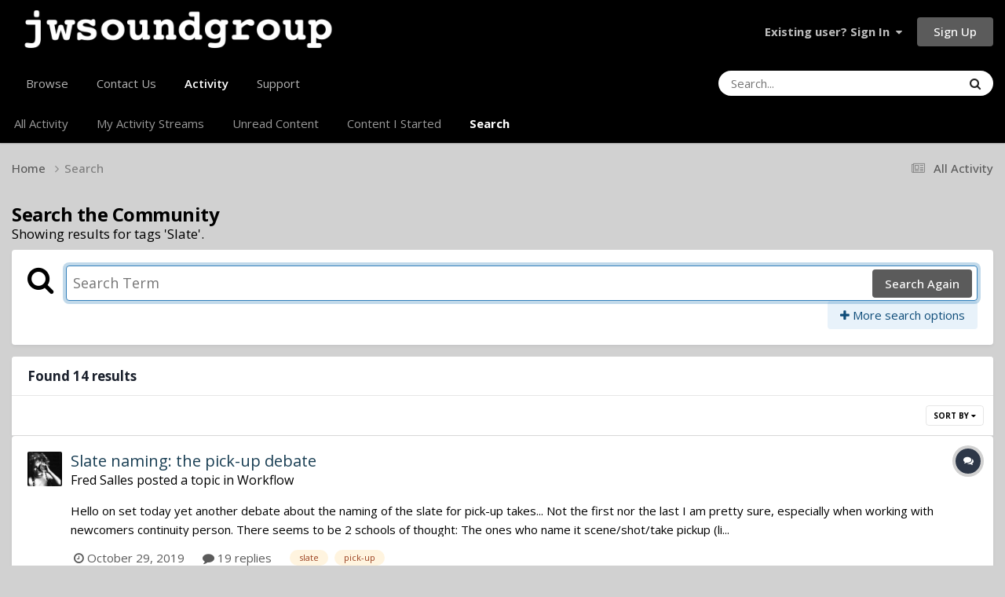

--- FILE ---
content_type: text/html;charset=UTF-8
request_url: https://jwsoundgroup.net/index.php?/search/&tags=Slate&updated_after=any&sortby=relevancy
body_size: 23813
content:
<!DOCTYPE html>
<html lang="en-US" dir="ltr">
	<head>
		<meta charset="utf-8">
        
		<title>Showing results for tags &#039;Slate&#039;. - JWSOUNDGROUP</title>
		
			<script>
  (function(i,s,o,g,r,a,m){i['GoogleAnalyticsObject']=r;i[r]=i[r]||function(){
  (i[r].q=i[r].q||[]).push(arguments)},i[r].l=1*new Date();a=s.createElement(o),
  m=s.getElementsByTagName(o)[0];a.async=1;a.src=g;m.parentNode.insertBefore(a,m)
  })(window,document,'script','//www.google-analytics.com/analytics.js','ga');

  ga('create', 'UA-31465914-1', 'auto');
  ga('send', 'pageview');

</script>

		
		
		
		

	<meta name="viewport" content="width=device-width, initial-scale=1">


	
	


	<meta name="twitter:card" content="summary" />




	
		
			
				<meta name="robots" content="noindex">
			
		
	

	
		
			
				<meta property="og:site_name" content="JWSOUNDGROUP">
			
		
	

	
		
			
				<meta property="og:locale" content="en_US">
			
		
	






<link rel="manifest" href="https://jwsoundgroup.net/index.php?/manifest.webmanifest/">
<meta name="msapplication-config" content="https://jwsoundgroup.net/index.php?/browserconfig.xml/">
<meta name="msapplication-starturl" content="/">
<meta name="application-name" content="JWSOUNDGROUP">
<meta name="apple-mobile-web-app-title" content="JWSOUNDGROUP">

	<meta name="theme-color" content="#000000">










<link rel="preload" href="//jwsoundgroup.net/applications/core/interface/font/fontawesome-webfont.woff2?v=4.7.0" as="font" crossorigin="anonymous">
		


	<link rel="preconnect" href="https://fonts.googleapis.com">
	<link rel="preconnect" href="https://fonts.gstatic.com" crossorigin>
	
		<link href="https://fonts.googleapis.com/css2?family=Open%20Sans:wght@300;400;500;600;700&display=swap" rel="stylesheet">
	



	<link rel='stylesheet' href='https://jwsoundgroup.net/uploads/css_built_42/341e4a57816af3ba440d891ca87450ff_framework.css?v=728b9f0f761758724135' media='all'>

	<link rel='stylesheet' href='https://jwsoundgroup.net/uploads/css_built_42/05e81b71abe4f22d6eb8d1a929494829_responsive.css?v=728b9f0f761758724135' media='all'>

	<link rel='stylesheet' href='https://jwsoundgroup.net/uploads/css_built_42/90eb5adf50a8c640f633d47fd7eb1778_core.css?v=728b9f0f761758724135' media='all'>

	<link rel='stylesheet' href='https://jwsoundgroup.net/uploads/css_built_42/5a0da001ccc2200dc5625c3f3934497d_core_responsive.css?v=728b9f0f761758724135' media='all'>

	<link rel='stylesheet' href='https://jwsoundgroup.net/uploads/css_built_42/f2ef08fd7eaff94a9763df0d2e2aaa1f_streams.css?v=728b9f0f761758724135' media='all'>

	<link rel='stylesheet' href='https://jwsoundgroup.net/uploads/css_built_42/802f8406e60523fd5b2af0bb4d7ccf04_search.css?v=728b9f0f761758724135' media='all'>

	<link rel='stylesheet' href='https://jwsoundgroup.net/uploads/css_built_42/ae8d39c59d6f1b4d32a059629f12aaf5_search_responsive.css?v=728b9f0f761758724135' media='all'>

	<link rel='stylesheet' href='https://jwsoundgroup.net/uploads/css_built_42/8a32dcbf06236254181d222455063219_global.css?v=728b9f0f761758724135' media='all'>

	<link rel='stylesheet' href='https://jwsoundgroup.net/uploads/css_built_42/cf24e5e6252f5fb5186c9281973fc3d1_global.css?v=728b9f0f761758724135' media='all'>





<link rel='stylesheet' href='https://jwsoundgroup.net/uploads/css_built_42/258adbb6e4f3e83cd3b355f84e3fa002_custom.css?v=728b9f0f761758724135' media='all'>




		
		

	
	<link rel='shortcut icon' href='https://jwsoundgroup.net/uploads/monthly_2017_07/jwboxlogo.ico.1ba36614b59bdb3486e58a33e3025bb3.ico' type="image/x-icon">

	</head>
	<body class="ipsApp ipsApp_front ipsJS_none ipsClearfix" data-controller="core.front.core.app"  data-message=""  data-pageapp="core" data-pagelocation="front" data-pagemodule="search" data-pagecontroller="search"   >

<style>
	
#ebsGlobalMessage_dismiss a {
	color: #0e7be8;
}

.ebsGlobalMessage_custom {
	background-color: #e3e3e3;
	color: #0e7be8;
}
.ebsGlobalMessage_custom p::before {
	content: '\';
}
</style>






	















		
        

        

		<a href="#ipsLayout_mainArea" class="ipsHide" title="Go to main content on this page" accesskey="m">Jump to content</a>
		





		<div id="ipsLayout_header" class="ipsClearfix">
			<header>
				<div class="ipsLayout_container">
					


<a href='https://jwsoundgroup.net/' id='elLogo' accesskey='1'><img src="https://jwsoundgroup.net/uploads/monthly_2020_09/group-lg.1.jpg.269e285ec373197f290196f47274c192.jpg" alt='JWSOUNDGROUP'></a>

					
						

	<ul id="elUserNav" class="ipsList_inline cSignedOut ipsResponsive_showDesktop">
		
        
		
        
        
            
            
	


	<li class='cUserNav_icon ipsHide' id='elCart_container'></li>
	<li class='elUserNav_sep ipsHide' id='elCart_sep'></li>

<li id="elSignInLink">
                <a href="https://jwsoundgroup.net/index.php?/login/" data-ipsmenu-closeonclick="false" data-ipsmenu id="elUserSignIn">
                    Existing user? Sign In  <i class="fa fa-caret-down"></i>
                </a>
                
<div id='elUserSignIn_menu' class='ipsMenu ipsMenu_auto ipsHide'>
	<form accept-charset='utf-8' method='post' action='https://jwsoundgroup.net/index.php?/login/'>
		<input type="hidden" name="csrfKey" value="9212554aa853082209d1e91247541f66">
		<input type="hidden" name="ref" value="aHR0cHM6Ly9qd3NvdW5kZ3JvdXAubmV0L2luZGV4LnBocD8vc2VhcmNoLyZ0YWdzPVNsYXRlJnVwZGF0ZWRfYWZ0ZXI9YW55JnNvcnRieT1yZWxldmFuY3k=">
		<div data-role="loginForm">
			
			
			
				<div class='ipsColumns ipsColumns_noSpacing'>
					<div class='ipsColumn ipsColumn_wide' id='elUserSignIn_internal'>
						
<div class="ipsPad ipsForm ipsForm_vertical">
	<h4 class="ipsType_sectionHead">Sign In</h4>
	<br><br>
	<ul class='ipsList_reset'>
		<li class="ipsFieldRow ipsFieldRow_noLabel ipsFieldRow_fullWidth">
			
			
				<input type="text" placeholder="Display Name" name="auth" autocomplete="username">
			
		</li>
		<li class="ipsFieldRow ipsFieldRow_noLabel ipsFieldRow_fullWidth">
			<input type="password" placeholder="Password" name="password" autocomplete="current-password">
		</li>
		<li class="ipsFieldRow ipsFieldRow_checkbox ipsClearfix">
			<span class="ipsCustomInput">
				<input type="checkbox" name="remember_me" id="remember_me_checkbox" value="1" checked aria-checked="true">
				<span></span>
			</span>
			<div class="ipsFieldRow_content">
				<label class="ipsFieldRow_label" for="remember_me_checkbox">Remember me</label>
				<span class="ipsFieldRow_desc">Not recommended on shared computers</span>
			</div>
		</li>
		<li class="ipsFieldRow ipsFieldRow_fullWidth">
			<button type="submit" name="_processLogin" value="usernamepassword" class="ipsButton ipsButton_primary ipsButton_small" id="elSignIn_submit">Sign In</button>
			
				<p class="ipsType_right ipsType_small">
					
						<a href='https://jwsoundgroup.net/index.php?/lostpassword/' data-ipsDialog data-ipsDialog-title='Forgot your password?'>
					
					Forgot your password?</a>
				</p>
			
		</li>
	</ul>
</div>
					</div>
					<div class='ipsColumn ipsColumn_wide'>
						<div class='ipsPadding' id='elUserSignIn_external'>
							<div class='ipsAreaBackground_light ipsPadding:half'>
								
								
									<div class='ipsType_center ipsMargin_top:half'>
										

<button type="submit" name="_processLogin" value="2" class='ipsButton ipsButton_verySmall ipsButton_fullWidth ipsSocial ipsSocial_facebook' style="background-color: #3a579a">
	
		<span class='ipsSocial_icon'>
			
				<i class='fa fa-facebook-official'></i>
			
		</span>
		<span class='ipsSocial_text'>Sign in with Facebook</span>
	
</button>
									</div>
								
							</div>
						</div>
					</div>
				</div>
			
		</div>
	</form>
</div>
            </li>
            
        
		
			<li>
				
					<a href="https://jwsoundgroup.net/index.php?/register/"  id="elRegisterButton" class="ipsButton ipsButton_normal ipsButton_primary">Sign Up</a>
				
			</li>
		
	</ul>

						
<ul class='ipsMobileHamburger ipsList_reset ipsResponsive_hideDesktop'>
	<li data-ipsDrawer data-ipsDrawer-drawerElem='#elMobileDrawer'>
		<a href='#'>
			
			
				
			
			
			
			<i class='fa fa-navicon'></i>
		</a>
	</li>
</ul>
					
				</div>
			</header>
			

	<nav data-controller='core.front.core.navBar' class=' ipsResponsive_showDesktop'>
		<div class='ipsNavBar_primary ipsLayout_container '>
			<ul data-role="primaryNavBar" class='ipsClearfix'>
				


	
		
		
		<li  id='elNavSecondary_1' data-role="navBarItem" data-navApp="core" data-navExt="CustomItem">
			
			
				<a href="https://jwsoundgroup.net"  data-navItem-id="1" >
					Browse<span class='ipsNavBar_active__identifier'></span>
				</a>
			
			
				<ul class='ipsNavBar_secondary ipsHide' data-role='secondaryNavBar'>
					


	
		
		
		<li  id='elNavSecondary_8' data-role="navBarItem" data-navApp="forums" data-navExt="Forums">
			
			
				<a href="https://jwsoundgroup.net/index.php"  data-navItem-id="8" >
					Forums<span class='ipsNavBar_active__identifier'></span>
				</a>
			
			
		</li>
	
	

	
		
		
		<li  id='elNavSecondary_11' data-role="navBarItem" data-navApp="gallery" data-navExt="Gallery">
			
			
				<a href="https://jwsoundgroup.net/index.php?/gallery/"  data-navItem-id="11" >
					Gallery<span class='ipsNavBar_active__identifier'></span>
				</a>
			
			
		</li>
	
	

	
	

	
		
		
		<li  id='elNavSecondary_27' data-role="navBarItem" data-navApp="core" data-navExt="StaffDirectory">
			
			
				<a href="https://jwsoundgroup.net/index.php?/staff/"  data-navItem-id="27" >
					Staff<span class='ipsNavBar_active__identifier'></span>
				</a>
			
			
		</li>
	
	

	
		
		
		<li  id='elNavSecondary_28' data-role="navBarItem" data-navApp="core" data-navExt="OnlineUsers">
			
			
				<a href="https://jwsoundgroup.net/index.php?/online/"  data-navItem-id="28" >
					Online Users<span class='ipsNavBar_active__identifier'></span>
				</a>
			
			
		</li>
	
	

					<li class='ipsHide' id='elNavigationMore_1' data-role='navMore'>
						<a href='#' data-ipsMenu data-ipsMenu-appendTo='#elNavigationMore_1' id='elNavigationMore_1_dropdown'>More <i class='fa fa-caret-down'></i></a>
						<ul class='ipsHide ipsMenu ipsMenu_auto' id='elNavigationMore_1_dropdown_menu' data-role='moreDropdown'></ul>
					</li>
				</ul>
			
		</li>
	
	

	
		
		
		<li  id='elNavSecondary_37' data-role="navBarItem" data-navApp="core" data-navExt="CustomItem">
			
			
				<a href="https://jwsoundgroup.net/index.php?/contact/"  data-navItem-id="37" >
					Contact Us<span class='ipsNavBar_active__identifier'></span>
				</a>
			
			
		</li>
	
	

	
		
		
			
		
		<li class='ipsNavBar_active' data-active id='elNavSecondary_2' data-role="navBarItem" data-navApp="core" data-navExt="CustomItem">
			
			
				<a href="https://jwsoundgroup.net/index.php?/discover/"  data-navItem-id="2" data-navDefault>
					Activity<span class='ipsNavBar_active__identifier'></span>
				</a>
			
			
				<ul class='ipsNavBar_secondary ' data-role='secondaryNavBar'>
					


	
		
		
		<li  id='elNavSecondary_3' data-role="navBarItem" data-navApp="core" data-navExt="AllActivity">
			
			
				<a href="https://jwsoundgroup.net/index.php?/discover/"  data-navItem-id="3" >
					All Activity<span class='ipsNavBar_active__identifier'></span>
				</a>
			
			
		</li>
	
	

	
		
		
		<li  id='elNavSecondary_4' data-role="navBarItem" data-navApp="core" data-navExt="YourActivityStreams">
			
			
				<a href="#"  data-navItem-id="4" >
					My Activity Streams<span class='ipsNavBar_active__identifier'></span>
				</a>
			
			
		</li>
	
	

	
		
		
		<li  id='elNavSecondary_5' data-role="navBarItem" data-navApp="core" data-navExt="YourActivityStreamsItem">
			
			
				<a href="https://jwsoundgroup.net/index.php?/discover/unread/"  data-navItem-id="5" >
					Unread Content<span class='ipsNavBar_active__identifier'></span>
				</a>
			
			
		</li>
	
	

	
		
		
		<li  id='elNavSecondary_6' data-role="navBarItem" data-navApp="core" data-navExt="YourActivityStreamsItem">
			
			
				<a href="https://jwsoundgroup.net/index.php?/discover/content-started/"  data-navItem-id="6" >
					Content I Started<span class='ipsNavBar_active__identifier'></span>
				</a>
			
			
		</li>
	
	

	
		
		
			
		
		<li class='ipsNavBar_active' data-active id='elNavSecondary_7' data-role="navBarItem" data-navApp="core" data-navExt="Search">
			
			
				<a href="https://jwsoundgroup.net/index.php?/search/"  data-navItem-id="7" data-navDefault>
					Search<span class='ipsNavBar_active__identifier'></span>
				</a>
			
			
		</li>
	
	

					<li class='ipsHide' id='elNavigationMore_2' data-role='navMore'>
						<a href='#' data-ipsMenu data-ipsMenu-appendTo='#elNavigationMore_2' id='elNavigationMore_2_dropdown'>More <i class='fa fa-caret-down'></i></a>
						<ul class='ipsHide ipsMenu ipsMenu_auto' id='elNavigationMore_2_dropdown_menu' data-role='moreDropdown'></ul>
					</li>
				</ul>
			
		</li>
	
	

	
		
		
		<li  id='elNavSecondary_23' data-role="navBarItem" data-navApp="core" data-navExt="CustomItem">
			
			
				<a href="https://jwsoundgroup.net/index.php?/support/"  data-navItem-id="23" >
					Support<span class='ipsNavBar_active__identifier'></span>
				</a>
			
			
				<ul class='ipsNavBar_secondary ipsHide' data-role='secondaryNavBar'>
					


	
		
		
		<li  id='elNavSecondary_24' data-role="navBarItem" data-navApp="nexus" data-navExt="Support">
			
			
				<a href="https://jwsoundgroup.net/index.php?/support/"  data-navItem-id="24" >
					Support<span class='ipsNavBar_active__identifier'></span>
				</a>
			
			
		</li>
	
	

	
	

					<li class='ipsHide' id='elNavigationMore_23' data-role='navMore'>
						<a href='#' data-ipsMenu data-ipsMenu-appendTo='#elNavigationMore_23' id='elNavigationMore_23_dropdown'>More <i class='fa fa-caret-down'></i></a>
						<ul class='ipsHide ipsMenu ipsMenu_auto' id='elNavigationMore_23_dropdown_menu' data-role='moreDropdown'></ul>
					</li>
				</ul>
			
		</li>
	
	

				<li class='ipsHide' id='elNavigationMore' data-role='navMore'>
					<a href='#' data-ipsMenu data-ipsMenu-appendTo='#elNavigationMore' id='elNavigationMore_dropdown'>More</a>
					<ul class='ipsNavBar_secondary ipsHide' data-role='secondaryNavBar'>
						<li class='ipsHide' id='elNavigationMore_more' data-role='navMore'>
							<a href='#' data-ipsMenu data-ipsMenu-appendTo='#elNavigationMore_more' id='elNavigationMore_more_dropdown'>More <i class='fa fa-caret-down'></i></a>
							<ul class='ipsHide ipsMenu ipsMenu_auto' id='elNavigationMore_more_dropdown_menu' data-role='moreDropdown'></ul>
						</li>
					</ul>
				</li>
			</ul>
			

	<div id="elSearchWrapper">
		<div id='elSearch' data-controller="core.front.core.quickSearch">
			<form accept-charset='utf-8' action='//jwsoundgroup.net/index.php?/search/&amp;do=quicksearch' method='post'>
                <input type='search' id='elSearchField' placeholder='Search...' name='q' autocomplete='off' aria-label='Search'>
                <details class='cSearchFilter'>
                    <summary class='cSearchFilter__text'></summary>
                    <ul class='cSearchFilter__menu'>
                        
                        <li><label><input type="radio" name="type" value="all"  checked><span class='cSearchFilter__menuText'>Everywhere</span></label></li>
                        
                        
                            <li><label><input type="radio" name="type" value="forums_topic"><span class='cSearchFilter__menuText'>Topics</span></label></li>
                        
                            <li><label><input type="radio" name="type" value="gallery_image"><span class='cSearchFilter__menuText'>Images</span></label></li>
                        
                            <li><label><input type="radio" name="type" value="gallery_album_item"><span class='cSearchFilter__menuText'>Albums</span></label></li>
                        
                            <li><label><input type="radio" name="type" value="nexus_package_item"><span class='cSearchFilter__menuText'>Products</span></label></li>
                        
                            <li><label><input type="radio" name="type" value="cms_pages_pageitem"><span class='cSearchFilter__menuText'>Pages</span></label></li>
                        
                            <li><label><input type="radio" name="type" value="core_members"><span class='cSearchFilter__menuText'>Members</span></label></li>
                        
                    </ul>
                </details>
				<button class='cSearchSubmit' type="submit" aria-label='Search'><i class="fa fa-search"></i></button>
			</form>
		</div>
	</div>

		</div>
	</nav>

			
<ul id='elMobileNav' class='ipsResponsive_hideDesktop' data-controller='core.front.core.mobileNav'>
	
		
			<li id='elMobileBreadcrumb'>
				<a href='https://jwsoundgroup.net/'>
					<span>Home</span>
				</a>
			</li>
		
	
	
	
	<li >
		<a data-action="defaultStream" href='https://jwsoundgroup.net/index.php?/discover/'><i class="fa fa-newspaper-o" aria-hidden="true"></i></a>
	</li>

	

	
		<li class='ipsJS_show'>
			<a href='https://jwsoundgroup.net/index.php?/search/'><i class='fa fa-search'></i></a>
		</li>
	
</ul>
		</div>
		<main id="ipsLayout_body" class="ipsLayout_container">
			<div id="ipsLayout_contentArea">
				<div id="ipsLayout_contentWrapper">
					
<nav class='ipsBreadcrumb ipsBreadcrumb_top ipsFaded_withHover'>
	

	<ul class='ipsList_inline ipsPos_right'>
		
		<li >
			<a data-action="defaultStream" class='ipsType_light '  href='https://jwsoundgroup.net/index.php?/discover/'><i class="fa fa-newspaper-o" aria-hidden="true"></i> <span>All Activity</span></a>
		</li>
		
	</ul>

	<ul data-role="breadcrumbList">
		<li>
			<a title="Home" href='https://jwsoundgroup.net/'>
				<span>Home <i class='fa fa-angle-right'></i></span>
			</a>
		</li>
		
		
			<li>
				
					<a href='https://jwsoundgroup.net/index.php?/search/'>
						<span>Search </span>
					</a>
				
			</li>
		
	</ul>
</nav>
					
					<div id="ipsLayout_mainArea">
						
						
						
						

	




						

<div data-controller='core.front.search.main' data-baseURL='https://jwsoundgroup.net/index.php?/search/'>
	<div class='ipsResponsive_hidePhone ipsPageHeader'>
		<h1 class='ipsType_pageTitle'>Search the Community</h1>
		<p class='ipsType_reset ipsType_large ' data-role='searchBlurb'>Showing results for tags &#039;Slate&#039;.</p>
	</div>
	
	

	<div class='ipsBox ipsPadding ipsResponsive_pull ipsMargin_top' data-controller='core.front.search.filters' id='elSearchFilters'>
		


<form accept-charset='utf-8' class="ipsForm ipsForm_vertical" method='post' action='https://jwsoundgroup.net/index.php?/search/&amp;tags=Slate&amp;updated_after=any&amp;sortby=relevancy' data-ipsForm id='elSearchFilters_content'>
	<input type="hidden" name="form_submitted" value="1">
	
		<input type="hidden" name="csrfKey" value="9212554aa853082209d1e91247541f66">
	
		<input type="hidden" name="sortby" value="relevancy">
	

	

	<div class='ipsFlex ipsFlex-ai:start ipsGap cSearchMainBar'>
		<button type='submit' class='ipsFlex-flex:00 cSearchPretendButton' tabindex='-1'><i class='fa fa-search ipsType_huge'></i></button>
		<div class='ipsFlex-flex:11'>
			<div class='cSearchWrapper'>
				<input type='text' id='elMainSearchInput' name='q' value='' placeholder='Search Term' autofocus class='ipsField_primary ipsField_fullWidth'>
				<div class='cSearchWrapper__button'>
					<button type='submit' id='elSearchSubmit' class='ipsButton ipsButton_primary ipsButton_verySmall ipsPos_right ipsResponsive_hidePhone ' data-action='searchAgain'>Search Again</button>
				</div>
			</div>
			<div class='ipsFlex ipsFlex-ai:center ipsFlex-fw:wrap'>
				<div class='ipsFlex-flex:11 ipsType_brandedLinks'>
					<div class='ipsMargin_top' data-role="hints">
					

			
				</div>
				</div>
				<div>
					<p class='ipsType_reset ipsMargin_top ' data-action='showFilters'>
						<a href='#' class='ipsButton ipsButton_light ipsButton_verySmall'><i class='fa fa-plus'></i> More search options</a>
					</p>
				</div>
			</div>
		</div>
	</div>

	<div data-role='searchFilters' class='ipsSpacer_top ipsBox ipsBox--child ipsHide'>
		
		<div class='ipsTabs ipsTabs_stretch ipsClearfix' id='elTabs_search' data-ipsTabBar data-ipsTabBar-contentArea='#elTabs_search_content'>
			<a href="#elTabs_search" data-action="expandTabs"><i class="fa fa-caret-down"></i></a>
			<ul role='tablist'>
				<li>
					<a href='#' id="elTab_searchContent" class="ipsTabs_item ipsTabs_activeItem ipsType_center" title="Search in our content" role="tab" aria-selected="true">
						Content Search
					</a>
				</li>
				<li>
					<a href='#' id="elTab_searchMembers" class="ipsTabs_item  ipsType_center" title="Search our members" role="tab" >
						Member Search
					</a>
				</li>
			</ul>
		</div>
		
		<section id='elTabs_search_content' class='ipsTabs_panels'>
			<div id='ipsTabs_elTabs_search_elTab_searchContent_panel' class='ipsTabs_panel' data-tabType='content'>
				<div class='ipsPad_double'>
					<div class=''>		
						<ul class='ipsList_reset'>
							
								
									<li class='ipsSpacer_half  ipsFieldRow_fullWidth' data-role='searchTags'>
										<h3 class="ipsType_reset ipsType_large cStreamForm_title ipsSpacer_bottom ipsSpacer_half">Search By Tags</h3>
										


	





	
		


<div>

<textarea
	name="tags"
	id='elInput_tags'
	class=""
	
	
	
	
	data-ipsAutocomplete
	
	data-ipsAutocomplete-forceLower
	data-ipsAutocomplete-lang='ac_optional'
	
	
	
	
	
	
	
	
	
	data-ipsAutocomplete-minimized
>Slate</textarea>




</div>









										<span class='ipsType_light ipsType_small'>Type tags separated by commas.</span>
									</li>
								
								
									<li class='ipsSpacer_top ipsSpacer_half ipsHide' data-role='searchTermsOrTags'>
										<ul class='ipsFieldRow_content ipsList_reset'>
											<li class='ipsFieldRow_inlineCheckbox'>
												<span class='ipsCustomInput'>
													<input type='radio' name="eitherTermsOrTags" value="or" id='elRadio_eitherTermsOrTags_or' checked>
													<span></span>
												</span> <label for='elRadio_eitherTermsOrTags_or'>Match term <strong>OR</strong> tags</label>
											</li>
											<li class='ipsFieldRow_inlineCheckbox'>
												<span class='ipsCustomInput'>
													<input type='radio' name="eitherTermsOrTags" value="and" id='elRadio_eitherTermsOrTags_and' >
													<span></span>
												</span> <label for='elRadio_eitherTermsOrTags_and'>Match term <strong>AND</strong> tags</label>
											</li>
										</ul>
									</li>
								
							
							
								<li class='ipsSpacer_top ipsHide ipsFieldRow_fullWidth' data-role='searchAuthors'>
									<h3 class="ipsType_reset ipsType_large cStreamForm_title ipsSpacer_bottom ipsSpacer_half">Search By Author</h3>
									


	






<div>

<textarea
	name="author"
	id='elInput_author'
	class=""
	
	
	
	
	data-ipsAutocomplete
	
	
	data-ipsAutocomplete-lang='mem_optional'
	data-ipsAutocomplete-maxItems='1'
	
		data-ipsAutocomplete-unique
	
	
		data-ipsAutocomplete-dataSource="https://jwsoundgroup.net/index.php?app=core&amp;module=system&amp;controller=ajax&amp;do=findMember"
		data-ipsAutocomplete-queryParam='input'
	
	
		data-ipsAutocomplete-resultItemTemplate="core.autocomplete.memberItem"
	
	
	
	data-ipsAutocomplete-minAjaxLength='3'
	data-ipsAutocomplete-disallowedCharacters='[]'
	data-ipsAutocomplete-commaTrigger='false'
	
></textarea>




</div>









								</li>
							
						</ul>
						
							<ul class="ipsList_inline ipsType_normal ipsJS_show">
								
								
									<li><a href="#" data-action="searchByAuthors" data-opens='searchAuthors'><i class="fa fa-plus"></i> Search By Author</a></li>
								
							</ul>
						
					</div>

					<div class='ipsGrid ipsGrid_collapsePhone ipsSpacer_top ipsSpacer_double'>
						
							
							<div class='ipsGrid_span3'>
								<h3 class="ipsType_reset ipsType_large cStreamForm_title ipsSpacer_bottom ipsSpacer_half">Content Type</h3>
								<ul class="ipsSideMenu_list ipsSideMenu_withRadios ipsSideMenu_small ipsType_normal" data-role='searchApp' data-ipsSideMenu data-ipsSideMenu-type="radio" data-ipsSideMenu-responsive="false">
									
										
										<li>
											<span id='elSearchToggle_' class='ipsSideMenu_item ipsSideMenu_itemActive' data-ipsMenuValue=''>
												<input type="radio" name="type" value="" checked id="elRadio_type_" data-control="toggle" data-toggles="club" data-toggle-visibleCheck='#elSearchToggle_'>
												<label for='elRadio_type_' id='elField_type__label' data-role='searchAppTitle'>All Content</label>
											</span>
										</li>
									
										
										<li>
											<span id='elSearchToggle_forums_topic' class='ipsSideMenu_item ' data-ipsMenuValue='forums_topic'>
												<input type="radio" name="type" value="forums_topic"  id="elRadio_type_forums_topic" data-control="toggle" data-toggles="forums_topic_node,search_min_views,search_min_replies" data-toggle-visibleCheck='#elSearchToggle_forums_topic'>
												<label for='elRadio_type_forums_topic' id='elField_type_forums_topic_label' data-role='searchAppTitle'>Topics</label>
											</span>
										</li>
									
										
										<li>
											<span id='elSearchToggle_gallery_image' class='ipsSideMenu_item ' data-ipsMenuValue='gallery_image'>
												<input type="radio" name="type" value="gallery_image"  id="elRadio_type_gallery_image" data-control="toggle" data-toggles="gallery_image_node,search_min_views,search_min_comments,search_min_reviews" data-toggle-visibleCheck='#elSearchToggle_gallery_image'>
												<label for='elRadio_type_gallery_image' id='elField_type_gallery_image_label' data-role='searchAppTitle'>Images</label>
											</span>
										</li>
									
										
										<li>
											<span id='elSearchToggle_gallery_album_item' class='ipsSideMenu_item ' data-ipsMenuValue='gallery_album_item'>
												<input type="radio" name="type" value="gallery_album_item"  id="elRadio_type_gallery_album_item" data-control="toggle" data-toggles="gallery_album_item_node,search_min_views,search_min_comments,search_min_reviews" data-toggle-visibleCheck='#elSearchToggle_gallery_album_item'>
												<label for='elRadio_type_gallery_album_item' id='elField_type_gallery_album_item_label' data-role='searchAppTitle'>Albums</label>
											</span>
										</li>
									
										
										<li>
											<span id='elSearchToggle_nexus_package_item' class='ipsSideMenu_item ' data-ipsMenuValue='nexus_package_item'>
												<input type="radio" name="type" value="nexus_package_item"  id="elRadio_type_nexus_package_item" data-control="toggle" data-toggles="nexus_package_item_node,search_min_reviews" data-toggle-visibleCheck='#elSearchToggle_nexus_package_item'>
												<label for='elRadio_type_nexus_package_item' id='elField_type_nexus_package_item_label' data-role='searchAppTitle'>Products</label>
											</span>
										</li>
									
										
										<li>
											<span id='elSearchToggle_cms_pages_pageitem' class='ipsSideMenu_item ' data-ipsMenuValue='cms_pages_pageitem'>
												<input type="radio" name="type" value="cms_pages_pageitem"  id="elRadio_type_cms_pages_pageitem" data-control="toggle" data-toggles="cms_pages_pageitem_node,search_min_views" data-toggle-visibleCheck='#elSearchToggle_cms_pages_pageitem'>
												<label for='elRadio_type_cms_pages_pageitem' id='elField_type_cms_pages_pageitem_label' data-role='searchAppTitle'>Pages</label>
											</span>
										</li>
									
								</ul>
								
								
									<br>
									
										<div id="forums_topic_node">
											<h3 class="ipsType_reset ipsType_large cStreamForm_title ipsSpacer_bottom ipsSpacer_half">Forums</h3>
											
<div class='ipsSelectTree ipsJS_show' data-name='forums_topic_node' data-ipsSelectTree data-ipsSelectTree-url="https://jwsoundgroup.net/index.php?/search/&amp;tags=Slate&amp;updated_after=any&amp;sortby=relevancy&amp;_nodeSelectName=forums_topic_node" data-ipsSelectTree-multiple data-ipsSelectTree-selected='[]'>
	<input type="hidden" name="forums_topic_node" value="" data-role="nodeValue">
	<div class='ipsSelectTree_value ipsSelectTree_placeholder'></div>
	<span class='ipsSelectTree_expand'><i class='fa fa-chevron-down'></i></span>
	<div class='ipsSelectTree_nodes ipsHide'>
		<div data-role='nodeList' class='ipsScrollbar'>
			
				

	<ul class='ipsList_reset'>
		
			
				<li>
					
						
							<div class='ipsSelectTree_item ipsSelectTree_itemDisabled ipsSelectTree_withChildren ipsSelectTree_itemOpen' data-id="14" data-breadcrumb='[]' data-childrenloaded="true">
								
									<a href='#' data-action="getChildren" class='ipsSelectTree_toggle'></a>
								
								<span data-role="nodeTitle">
									
										Main Board
									
								</span>
							</div>
							
								<div data-role="childWrapper">
									

	<ul class='ipsList_reset'>
		
			
				<li>
					
						<div data-action="nodeSelect" class='ipsSelectTree_item  ' data-id="20" data-breadcrumb='[&quot;Main Board&quot;]'  >
							
							<span data-role="nodeTitle">
								
									Current
								
							</span>
						</div>
						
					
				</li>
			
		
			
				<li>
					
						<div data-action="nodeSelect" class='ipsSelectTree_item  ' data-id="26" data-breadcrumb='[&quot;Main Board&quot;]'  >
							
							<span data-role="nodeTitle">
								
									The Daily Journal
								
							</span>
						</div>
						
					
				</li>
			
		
			
				<li>
					
						<div data-action="nodeSelect" class='ipsSelectTree_item  ' data-id="15" data-breadcrumb='[&quot;Main Board&quot;]'  >
							
							<span data-role="nodeTitle">
								
									General Discussion
								
							</span>
						</div>
						
					
				</li>
			
		
			
				<li>
					
						<div data-action="nodeSelect" class='ipsSelectTree_item  ' data-id="16" data-breadcrumb='[&quot;Main Board&quot;]'  >
							
							<span data-role="nodeTitle">
								
									Equipment
								
							</span>
						</div>
						
					
				</li>
			
		
			
				<li>
					
						<div data-action="nodeSelect" class='ipsSelectTree_item  ' data-id="34" data-breadcrumb='[&quot;Main Board&quot;]'  >
							
							<span data-role="nodeTitle">
								
									Cameras...  love them, hate them
								
							</span>
						</div>
						
					
				</li>
			
		
			
				<li>
					
						<div data-action="nodeSelect" class='ipsSelectTree_item  ' data-id="25" data-breadcrumb='[&quot;Main Board&quot;]'  >
							
							<span data-role="nodeTitle">
								
									Recording Direct to Computer
								
							</span>
						</div>
						
					
				</li>
			
		
			
				<li>
					
						<div data-action="nodeSelect" class='ipsSelectTree_item  ' data-id="17" data-breadcrumb='[&quot;Main Board&quot;]'  >
							
							<span data-role="nodeTitle">
								
									Workflow
								
							</span>
						</div>
						
					
				</li>
			
		
			
				<li>
					
						<div data-action="nodeSelect" class='ipsSelectTree_item  ' data-id="36" data-breadcrumb='[&quot;Main Board&quot;]'  >
							
							<span data-role="nodeTitle">
								
									The Post Place
								
							</span>
						</div>
						
					
				</li>
			
		
			
				<li>
					
						<div data-action="nodeSelect" class='ipsSelectTree_item  ' data-id="22" data-breadcrumb='[&quot;Main Board&quot;]'  >
							
							<span data-role="nodeTitle">
								
									Images of Interest
								
							</span>
						</div>
						
					
				</li>
			
		
			
				<li>
					
						<div data-action="nodeSelect" class='ipsSelectTree_item  ' data-id="21" data-breadcrumb='[&quot;Main Board&quot;]'  >
							
							<span data-role="nodeTitle">
								
									Macs... and the other computer
								
							</span>
						</div>
						
					
				</li>
			
		
			
				<li>
					
						<div data-action="nodeSelect" class='ipsSelectTree_item  ' data-id="30" data-breadcrumb='[&quot;Main Board&quot;]'  >
							
							<span data-role="nodeTitle">
								
									All Things Apple
								
							</span>
						</div>
						
					
				</li>
			
		
			
				<li>
					
						<div data-action="nodeSelect" class='ipsSelectTree_item  ' data-id="27" data-breadcrumb='[&quot;Main Board&quot;]'  >
							
							<span data-role="nodeTitle">
								
									Technical Reference
								
							</span>
						</div>
						
					
				</li>
			
		
			
				<li>
					
						<div data-action="nodeSelect" class='ipsSelectTree_item  ' data-id="31" data-breadcrumb='[&quot;Main Board&quot;]'  >
							
							<span data-role="nodeTitle">
								
									Do It Yourself
								
							</span>
						</div>
						
					
				</li>
			
		
			
				<li>
					
						<div data-action="nodeSelect" class='ipsSelectTree_item  ' data-id="24" data-breadcrumb='[&quot;Main Board&quot;]'  >
							
							<span data-role="nodeTitle">
								
									Manufacturers &amp; Dealers
								
							</span>
						</div>
						
					
				</li>
			
		
			
				<li>
					
						<div data-action="nodeSelect" class='ipsSelectTree_item  ' data-id="28" data-breadcrumb='[&quot;Main Board&quot;]'  >
							
							<span data-role="nodeTitle">
								
									Work Available - Available for Work
								
							</span>
						</div>
						
					
				</li>
			
		
			
				<li>
					
						<div data-action="nodeSelect" class='ipsSelectTree_item  ' data-id="19" data-breadcrumb='[&quot;Main Board&quot;]'  >
							
							<span data-role="nodeTitle">
								
									Post to the Host
								
							</span>
						</div>
						
					
				</li>
			
		
		
	</ul>

								</div>
							
						
					
				</li>
			
		
			
				<li>
					
						
							<div class='ipsSelectTree_item ipsSelectTree_itemDisabled ipsSelectTree_withChildren ipsSelectTree_itemOpen' data-id="6" data-breadcrumb='[]' data-childrenloaded="true">
								
									<a href='#' data-action="getChildren" class='ipsSelectTree_toggle'></a>
								
								<span data-role="nodeTitle">
									
										JWSOUND RESOURCE
									
								</span>
							</div>
							
								<div data-role="childWrapper">
									

	<ul class='ipsList_reset'>
		
			
				<li>
					
						
							<div class='ipsSelectTree_item ipsSelectTree_itemDisabled  ' data-id="33" data-breadcrumb='[&quot;JWSOUND RESOURCE&quot;]' >
								
								<span data-role="nodeTitle">
									
										Donate to Support JWSOUNDGROUP
									
								</span>
							</div>
							
						
					
				</li>
			
		
		
	</ul>

								</div>
							
						
					
				</li>
			
		
		
	</ul>

			
		</div>
		
	</div>
</div>

<noscript>
	
		<a href="https://jwsoundgroup.net/index.php?/search/&amp;tags=Slate&amp;updated_after=any&amp;sortby=relevancy&amp;_nodeSelectName=forums_topic_node&amp;_noJs=1">Click here to reload the page in order to enable certain features</a>
	
</noscript>
										</div>
									
										<div id="gallery_image_node">
											<h3 class="ipsType_reset ipsType_large cStreamForm_title ipsSpacer_bottom ipsSpacer_half">Categories</h3>
											
<div class='ipsSelectTree ipsJS_show' data-name='gallery_image_node' data-ipsSelectTree data-ipsSelectTree-url="https://jwsoundgroup.net/index.php?/search/&amp;tags=Slate&amp;updated_after=any&amp;sortby=relevancy&amp;_nodeSelectName=gallery_image_node" data-ipsSelectTree-multiple data-ipsSelectTree-selected='[]'>
	<input type="hidden" name="gallery_image_node" value="" data-role="nodeValue">
	<div class='ipsSelectTree_value ipsSelectTree_placeholder'></div>
	<span class='ipsSelectTree_expand'><i class='fa fa-chevron-down'></i></span>
	<div class='ipsSelectTree_nodes ipsHide'>
		<div data-role='nodeList' class='ipsScrollbar'>
			
				

	<ul class='ipsList_reset'>
		
			
				<li>
					
						<div data-action="nodeSelect" class='ipsSelectTree_item  ' data-id="1" data-breadcrumb='[]'  >
							
							<span data-role="nodeTitle">
								
									JWSOUND Gallery
								
							</span>
						</div>
						
					
				</li>
			
		
		
	</ul>

			
		</div>
		
	</div>
</div>

<noscript>
	
		<a href="https://jwsoundgroup.net/index.php?/search/&amp;tags=Slate&amp;updated_after=any&amp;sortby=relevancy&amp;_nodeSelectName=gallery_image_node&amp;_noJs=1">Click here to reload the page in order to enable certain features</a>
	
</noscript>
										</div>
									
										<div id="gallery_album_item_node">
											<h3 class="ipsType_reset ipsType_large cStreamForm_title ipsSpacer_bottom ipsSpacer_half">Categories</h3>
											
<div class='ipsSelectTree ipsJS_show' data-name='gallery_album_item_node' data-ipsSelectTree data-ipsSelectTree-url="https://jwsoundgroup.net/index.php?/search/&amp;tags=Slate&amp;updated_after=any&amp;sortby=relevancy&amp;_nodeSelectName=gallery_album_item_node" data-ipsSelectTree-multiple data-ipsSelectTree-selected='[]'>
	<input type="hidden" name="gallery_album_item_node" value="" data-role="nodeValue">
	<div class='ipsSelectTree_value ipsSelectTree_placeholder'></div>
	<span class='ipsSelectTree_expand'><i class='fa fa-chevron-down'></i></span>
	<div class='ipsSelectTree_nodes ipsHide'>
		<div data-role='nodeList' class='ipsScrollbar'>
			
				

	<ul class='ipsList_reset'>
		
			
				<li>
					
						<div data-action="nodeSelect" class='ipsSelectTree_item  ' data-id="1" data-breadcrumb='[]'  >
							
							<span data-role="nodeTitle">
								
									JWSOUND Gallery
								
							</span>
						</div>
						
					
				</li>
			
		
		
	</ul>

			
		</div>
		
	</div>
</div>

<noscript>
	
		<a href="https://jwsoundgroup.net/index.php?/search/&amp;tags=Slate&amp;updated_after=any&amp;sortby=relevancy&amp;_nodeSelectName=gallery_album_item_node&amp;_noJs=1">Click here to reload the page in order to enable certain features</a>
	
</noscript>
										</div>
									
										<div id="nexus_package_item_node">
											<h3 class="ipsType_reset ipsType_large cStreamForm_title ipsSpacer_bottom ipsSpacer_half">Product Groups</h3>
											
<div class='ipsSelectTree ipsJS_show' data-name='nexus_package_item_node' data-ipsSelectTree data-ipsSelectTree-url="https://jwsoundgroup.net/index.php?/search/&amp;tags=Slate&amp;updated_after=any&amp;sortby=relevancy&amp;_nodeSelectName=nexus_package_item_node" data-ipsSelectTree-multiple data-ipsSelectTree-selected='[]'>
	<input type="hidden" name="nexus_package_item_node" value="" data-role="nodeValue">
	<div class='ipsSelectTree_value ipsSelectTree_placeholder'></div>
	<span class='ipsSelectTree_expand'><i class='fa fa-chevron-down'></i></span>
	<div class='ipsSelectTree_nodes ipsHide'>
		<div data-role='nodeList' class='ipsScrollbar'>
			
				

	<ul class='ipsList_reset'>
		
			
				<li>
					
						<div data-action="nodeSelect" class='ipsSelectTree_item  ' data-id="1" data-breadcrumb='[]'  >
							
							<span data-role="nodeTitle">
								
									Widgets
								
							</span>
						</div>
						
					
				</li>
			
		
		
	</ul>

			
		</div>
		
	</div>
</div>

<noscript>
	
		<a href="https://jwsoundgroup.net/index.php?/search/&amp;tags=Slate&amp;updated_after=any&amp;sortby=relevancy&amp;_nodeSelectName=nexus_package_item_node&amp;_noJs=1">Click here to reload the page in order to enable certain features</a>
	
</noscript>
										</div>
									
								
								
								

								<hr class='ipsHr ipsSpacer_both ipsResponsive_showPhone ipsResponsive_block'>
							</div>
						
						<div class='ipsGrid_span9'>
							<div class='ipsGrid_span9' data-role='searchFilters' id='elSearchFiltersMain'>
								<div class='ipsGrid ipsGrid_collapsePhone'>
									<div class='ipsGrid_span6'>
										<h3 class="ipsType_reset ipsType_large cStreamForm_title">Find results in...</h3>
										<ul class='ipsSideMenu_list ipsSideMenu_withRadios ipsSideMenu_small ipsType_normal ipsSpacer_top ipsSpacer_half' role="radiogroup" data-ipsSideMenu data-ipsSideMenu-type="radio" data-ipsSideMenu-responsive="false" data-filterType='searchIn'>
											
												<li>
													<span class='ipsSideMenu_item ipsSideMenu_itemActive' data-ipsMenuValue='all'>
														<input type="radio" name="search_in" value="all" checked id="elRadio_searchIn_full_all">
														<label for='elRadio_searchIn_full_all' id='elField_searchIn_full_label_all'>Content titles and body</label>
													</span>
												</li>
											
												<li>
													<span class='ipsSideMenu_item ' data-ipsMenuValue='titles'>
														<input type="radio" name="search_in" value="titles"  id="elRadio_searchIn_full_titles">
														<label for='elRadio_searchIn_full_titles' id='elField_searchIn_full_label_titles'>Content titles only</label>
													</span>
												</li>
											
										</ul>
									</div>
									<div class='ipsGrid_span6'>
										<h3 class="ipsType_reset ipsType_large cStreamForm_title">Find results that contain...</h3>
										<ul class='ipsSideMenu_list ipsSideMenu_withRadios ipsSideMenu_small ipsType_normal ipsSpacer_top ipsSpacer_half' role="radiogroup" data-ipsSideMenu data-ipsSideMenu-type="radio" data-ipsSideMenu-responsive="false" data-filterType='andOr'>
											
												<li>
													<span class='ipsSideMenu_item ' data-ipsMenuValue='and'>
														<input type="radio" name="search_and_or" value="and"  id="elRadio_andOr_full_and">
														<label for='elRadio_andOr_full_and' id='elField_andOr_full_label_and'><em>All</em> of my search term words</label>
													</span>
												</li>
											
												<li>
													<span class='ipsSideMenu_item ipsSideMenu_itemActive' data-ipsMenuValue='or'>
														<input type="radio" name="search_and_or" value="or" checked id="elRadio_andOr_full_or">
														<label for='elRadio_andOr_full_or' id='elField_andOr_full_label_or'><em>Any</em> of my search term words</label>
													</span>
												</li>
											
										</ul>
									</div>
								</div>
								<br>
								<div class='ipsGrid ipsGrid_collapsePhone'>
									
										<div class='ipsGrid_span6'>
											<h3 class="ipsType_reset ipsType_large cStreamForm_title">Date Created</h3>
											<ul class="ipsSideMenu_list ipsSideMenu_withRadios ipsSideMenu_small ipsType_normal ipsSpacer_top ipsSpacer_half" role="radiogroup" data-ipsSideMenu data-ipsSideMenu-type="radio" data-ipsSideMenu-responsive="false" data-filterType='dateCreated'>
												
													<li>
														<span class='ipsSideMenu_item ipsSideMenu_itemActive' data-ipsMenuValue='any'>
															<input type="radio" name="startDate" value="any" checked id="elRadio_startDate_any">
															<label for='elRadio_startDate_any' id='elField_startDate_label_any'>Any</label>
														</span>
													</li>
												
													<li>
														<span class='ipsSideMenu_item ' data-ipsMenuValue='day'>
															<input type="radio" name="startDate" value="day"  id="elRadio_startDate_day">
															<label for='elRadio_startDate_day' id='elField_startDate_label_day'>Last 24 hours</label>
														</span>
													</li>
												
													<li>
														<span class='ipsSideMenu_item ' data-ipsMenuValue='week'>
															<input type="radio" name="startDate" value="week"  id="elRadio_startDate_week">
															<label for='elRadio_startDate_week' id='elField_startDate_label_week'>Last week</label>
														</span>
													</li>
												
													<li>
														<span class='ipsSideMenu_item ' data-ipsMenuValue='month'>
															<input type="radio" name="startDate" value="month"  id="elRadio_startDate_month">
															<label for='elRadio_startDate_month' id='elField_startDate_label_month'>Last month</label>
														</span>
													</li>
												
													<li>
														<span class='ipsSideMenu_item ' data-ipsMenuValue='six_months'>
															<input type="radio" name="startDate" value="six_months"  id="elRadio_startDate_six_months">
															<label for='elRadio_startDate_six_months' id='elField_startDate_label_six_months'>Last six months</label>
														</span>
													</li>
												
													<li>
														<span class='ipsSideMenu_item ' data-ipsMenuValue='year'>
															<input type="radio" name="startDate" value="year"  id="elRadio_startDate_year">
															<label for='elRadio_startDate_year' id='elField_startDate_label_year'>Last year</label>
														</span>
													</li>
												
													<li>
														<span class='ipsSideMenu_item ' data-ipsMenuValue='custom'>
															<input type="radio" name="startDate" value="custom"  id="elRadio_startDate_custom">
															<label for='elRadio_startDate_custom' id='elField_startDate_label_custom'>Custom</label>
														</span>
													</li>
												
												<li class='ipsGrid ipsGrid_collapsePhone cStreamForm_dates ipsAreaBackground_light ipsPad_half ipsJS_hide' data-role="dateForm">
													<div class='ipsGrid_span6'>
                                                        
														<h4 class='ipsType_minorHeading'>Start</h4>
														<input type='date' name='startDateCustom[start]' data-control='date' data-role='start' value=''>
													</div>
													<div class='ipsGrid_span6'>
                                                        
														<h4 class='ipsType_minorHeading'>End</h4>
														<input type='date' name='startDateCustom[end]' data-control='date' data-role='end' value=''>
                                                    </div>
												</li>
											</ul>
											<hr class='ipsHr ipsSpacer_both ipsResponsive_showPhone ipsResponsive_block'>
										</div>
									
									
										<div class='ipsGrid_span6'>
											<h3 class="ipsType_reset ipsType_large cStreamForm_title">Last Updated</h3>
											<ul class="ipsSideMenu_list ipsSideMenu_withRadios ipsSideMenu_small ipsType_normal ipsSpacer_top ipsSpacer_half" role="radiogroup" data-ipsSideMenu data-ipsSideMenu-type="radio" data-ipsSideMenu-responsive="false" data-filterType='dateUpdated'>
												
													<li>
														<span class='ipsSideMenu_item ipsSideMenu_itemActive' data-ipsMenuValue='any'>
															<input type="radio" name="updatedDate" value="any" checked id="elRadio_updatedDate_any">
															<label for='elRadio_updatedDate_any' id='elField_updatedDate_label_any'>Any</label>
														</span>
													</li>
												
													<li>
														<span class='ipsSideMenu_item ' data-ipsMenuValue='day'>
															<input type="radio" name="updatedDate" value="day"  id="elRadio_updatedDate_day">
															<label for='elRadio_updatedDate_day' id='elField_updatedDate_label_day'>Last 24 hours</label>
														</span>
													</li>
												
													<li>
														<span class='ipsSideMenu_item ' data-ipsMenuValue='week'>
															<input type="radio" name="updatedDate" value="week"  id="elRadio_updatedDate_week">
															<label for='elRadio_updatedDate_week' id='elField_updatedDate_label_week'>Last week</label>
														</span>
													</li>
												
													<li>
														<span class='ipsSideMenu_item ' data-ipsMenuValue='month'>
															<input type="radio" name="updatedDate" value="month"  id="elRadio_updatedDate_month">
															<label for='elRadio_updatedDate_month' id='elField_updatedDate_label_month'>Last month</label>
														</span>
													</li>
												
													<li>
														<span class='ipsSideMenu_item ' data-ipsMenuValue='six_months'>
															<input type="radio" name="updatedDate" value="six_months"  id="elRadio_updatedDate_six_months">
															<label for='elRadio_updatedDate_six_months' id='elField_updatedDate_label_six_months'>Last six months</label>
														</span>
													</li>
												
													<li>
														<span class='ipsSideMenu_item ' data-ipsMenuValue='year'>
															<input type="radio" name="updatedDate" value="year"  id="elRadio_updatedDate_year">
															<label for='elRadio_updatedDate_year' id='elField_updatedDate_label_year'>Last year</label>
														</span>
													</li>
												
													<li>
														<span class='ipsSideMenu_item ' data-ipsMenuValue='custom'>
															<input type="radio" name="updatedDate" value="custom"  id="elRadio_updatedDate_custom">
															<label for='elRadio_updatedDate_custom' id='elField_updatedDate_label_custom'>Custom</label>
														</span>
													</li>
												
												<li class='ipsGrid ipsGrid_collapsePhone cStreamForm_dates ipsAreaBackground_light ipsPad_half ipsJS_hide' data-role="dateForm">
													<div class='ipsGrid_span6'>
                                                        
														<h4 class='ipsType_minorHeading'>Start</h4>
														<input type='date' name='updatedDateCustom[start]' data-control='date' data-role='start' value=''>
													</div>
													<div class='ipsGrid_span6'>
                                                        
														<h4 class='ipsType_minorHeading'>End</h4>
														<input type='date' name='updatedDateCustom[end]' data-control='date' data-role='end' value=''>
													</div>
												</li>
											</ul>
										</div>
									
								</div>

								<hr class='ipsHr'>

								<h3 class="ipsType_reset ipsType_large cStreamForm_title" id="elSearch_filter_by_number">Filter by number of...</h3>
								<ul class="ipsList_inline ipsSpacer_top ipsSpacer_half ipsType_normal">
									
										
									
										
									
										
									
										
									
										
									
										
									
										
									
										
									
										
									
										
									
										
											<li id='search_min_comments'>
												<a href="#elSearch_search_min_comments_menu" data-ipsMenu data-ipsMenu-appendTo='#elSearchFilters_content' data-ipsMenu-closeOnClick='false' id='elSearch_search_min_comments' data-role='search_min_comments_link'><span class='ipsBadge ipsBadge_small ipsBadge_style1 ipsHide' data-role='fieldCount'>0</span> Comments <i class='fa fa-caret-down'></i></a>
												<div class='ipsMenu ipsMenu_medium ipsFieldRow_fullWidth ipsPad ipsHide' id='elSearch_search_min_comments_menu'>
													<h4 class="ipsType_reset ipsType_minorHeading ipsSpacer_bottom ipsSpacer_half">Minimum number of comments</h4>
													<div class='ipsFieldRow_fullWidth'>
														


<input
	type="number"
	name="search_min_comments"
	
	size="5"
	
	
		value="0"
	
	class="ipsField_short"
	
		min="0"
	
	
	
		step="any"
	
	
	
>




													</div>
												</div>
											</li>
										
									
										
											<li id='search_min_replies'>
												<a href="#elSearch_search_min_replies_menu" data-ipsMenu data-ipsMenu-appendTo='#elSearchFilters_content' data-ipsMenu-closeOnClick='false' id='elSearch_search_min_replies' data-role='search_min_replies_link'><span class='ipsBadge ipsBadge_small ipsBadge_style1 ipsHide' data-role='fieldCount'>0</span> Replies <i class='fa fa-caret-down'></i></a>
												<div class='ipsMenu ipsMenu_medium ipsFieldRow_fullWidth ipsPad ipsHide' id='elSearch_search_min_replies_menu'>
													<h4 class="ipsType_reset ipsType_minorHeading ipsSpacer_bottom ipsSpacer_half">Minimum number of replies</h4>
													<div class='ipsFieldRow_fullWidth'>
														


<input
	type="number"
	name="search_min_replies"
	
	size="5"
	
	
		value="0"
	
	class="ipsField_short"
	
		min="0"
	
	
	
		step="any"
	
	
	
>




													</div>
												</div>
											</li>
										
									
										
											<li id='search_min_reviews'>
												<a href="#elSearch_search_min_reviews_menu" data-ipsMenu data-ipsMenu-appendTo='#elSearchFilters_content' data-ipsMenu-closeOnClick='false' id='elSearch_search_min_reviews' data-role='search_min_reviews_link'><span class='ipsBadge ipsBadge_small ipsBadge_style1 ipsHide' data-role='fieldCount'>0</span> Reviews <i class='fa fa-caret-down'></i></a>
												<div class='ipsMenu ipsMenu_medium ipsFieldRow_fullWidth ipsPad ipsHide' id='elSearch_search_min_reviews_menu'>
													<h4 class="ipsType_reset ipsType_minorHeading ipsSpacer_bottom ipsSpacer_half">Minimum number of reviews</h4>
													<div class='ipsFieldRow_fullWidth'>
														


<input
	type="number"
	name="search_min_reviews"
	
	size="5"
	
	
		value="0"
	
	class="ipsField_short"
	
		min="0"
	
	
	
		step="any"
	
	
	
>




													</div>
												</div>
											</li>
										
									
										
											<li id='search_min_views'>
												<a href="#elSearch_search_min_views_menu" data-ipsMenu data-ipsMenu-appendTo='#elSearchFilters_content' data-ipsMenu-closeOnClick='false' id='elSearch_search_min_views' data-role='search_min_views_link'><span class='ipsBadge ipsBadge_small ipsBadge_style1 ipsHide' data-role='fieldCount'>0</span> Views <i class='fa fa-caret-down'></i></a>
												<div class='ipsMenu ipsMenu_medium ipsFieldRow_fullWidth ipsPad ipsHide' id='elSearch_search_min_views_menu'>
													<h4 class="ipsType_reset ipsType_minorHeading ipsSpacer_bottom ipsSpacer_half">Minimum number of views</h4>
													<div class='ipsFieldRow_fullWidth'>
														


<input
	type="number"
	name="search_min_views"
	
	size="5"
	
	
		value="0"
	
	class="ipsField_short"
	
		min="0"
	
	
	
		step="any"
	
	
	
>




													</div>
												</div>
											</li>
										
									
								</ul>
							</div>
						</div>
					</div>
				</div>
			</div>
			
				<div id='ipsTabs_elTabs_search_elTab_searchMembers_panel' class='ipsTabs_panel' data-tabType='members'>
					
					
					
					<div class='ipsPad_double'>
						<span class='ipsJS_hide'>
							<input type="radio" name="type" value="core_members"  id="elRadio_type_core_members">
							<label for='elRadio_type_core_members' id='elField_type_core_members_label' data-role='searchAppTitle'>Members</label>
						</span>
						<div class='ipsGrid ipsGrid_collapsePhone'>
							<div class='ipsGrid_span4'>
								
									<h3 class="ipsType_reset ipsType_large cStreamForm_title">Joined</h3>
									<ul class="ipsSideMenu_list ipsSideMenu_withRadios ipsSideMenu_small ipsType_normal ipsSpacer_top ipsSpacer_half" role="radiogroup" data-ipsSideMenu data-ipsSideMenu-type="radio" data-ipsSideMenu-responsive="false" data-filterType='joinedDate'>
										
											<li>
												<span class='ipsSideMenu_item ipsSideMenu_itemActive' data-ipsMenuValue='any'>
													<input type="radio" name="joinedDate" value="any" checked id="elRadio_joinedDate_any">
													<label for='elRadio_joinedDate_any' id='elField_joinedDate_label_any'>Any</label>
												</span>
											</li>
										
											<li>
												<span class='ipsSideMenu_item ' data-ipsMenuValue='day'>
													<input type="radio" name="joinedDate" value="day"  id="elRadio_joinedDate_day">
													<label for='elRadio_joinedDate_day' id='elField_joinedDate_label_day'>Last 24 hours</label>
												</span>
											</li>
										
											<li>
												<span class='ipsSideMenu_item ' data-ipsMenuValue='week'>
													<input type="radio" name="joinedDate" value="week"  id="elRadio_joinedDate_week">
													<label for='elRadio_joinedDate_week' id='elField_joinedDate_label_week'>Last week</label>
												</span>
											</li>
										
											<li>
												<span class='ipsSideMenu_item ' data-ipsMenuValue='month'>
													<input type="radio" name="joinedDate" value="month"  id="elRadio_joinedDate_month">
													<label for='elRadio_joinedDate_month' id='elField_joinedDate_label_month'>Last month</label>
												</span>
											</li>
										
											<li>
												<span class='ipsSideMenu_item ' data-ipsMenuValue='six_months'>
													<input type="radio" name="joinedDate" value="six_months"  id="elRadio_joinedDate_six_months">
													<label for='elRadio_joinedDate_six_months' id='elField_joinedDate_label_six_months'>Last six months</label>
												</span>
											</li>
										
											<li>
												<span class='ipsSideMenu_item ' data-ipsMenuValue='year'>
													<input type="radio" name="joinedDate" value="year"  id="elRadio_joinedDate_year">
													<label for='elRadio_joinedDate_year' id='elField_joinedDate_label_year'>Last year</label>
												</span>
											</li>
										
											<li>
												<span class='ipsSideMenu_item ' data-ipsMenuValue='custom'>
													<input type="radio" name="joinedDate" value="custom"  id="elRadio_joinedDate_custom">
													<label for='elRadio_joinedDate_custom' id='elField_joinedDate_label_custom'>Custom</label>
												</span>
											</li>
										
										<li class='ipsGrid ipsGrid_collapsePhone cStreamForm_dates ipsAreaBackground_light ipsPad_half ipsJS_hide' data-role="dateForm">
											<div class='ipsGrid_span6'>
												<h4 class='ipsType_minorHeading'>Start</h4>
												<input type='date' name='joinedDateCustom[start]' data-control='date' data-role='start' value=''>	
											</div>
											<div class='ipsGrid_span6'>
												<h4 class='ipsType_minorHeading'>End</h4>
												<input type='date' name='joinedDateCustom[end]' data-control='date' data-role='end' value=''>
											</div>
										</li>
									</ul>
									<hr class='ipsHr ipsSpacer_both ipsResponsive_showPhone ipsResponsive_block'>
								
							</div>
							<div class='ipsGrid_span8' data-role='searchFilters' id='elSearchFiltersMembers'>
								<div class='ipsGrid ipsGrid_collapsePhone'>
									<div class='ipsGrid_span6'>
										
											<h3 class="ipsType_reset ipsType_large cStreamForm_title">Group</h3>
											<ul class="ipsSideMenu_list ipsSideMenu_withChecks ipsSideMenu_small ipsType_normal ipsSpacer_top ipsSpacer_half" data-ipsSideMenu data-ipsSideMenu-type="check" data-ipsSideMenu-responsive="false" data-filterType='group'>
												
													<li>
														<span class='ipsSideMenu_item ipsSideMenu_itemActive' data-ipsMenuValue='4'>
															<input type="checkbox" name="group" value="4" checked id="elCheck_group_4">
															<label for='elCheck_group_4' id='elField_group_label_4'>Administrators</label>
														</span>
													</li>
												
													<li>
														<span class='ipsSideMenu_item ipsSideMenu_itemActive' data-ipsMenuValue='3'>
															<input type="checkbox" name="group" value="3" checked id="elCheck_group_3">
															<label for='elCheck_group_3' id='elField_group_label_3'>Members</label>
														</span>
													</li>
												
													<li>
														<span class='ipsSideMenu_item ipsSideMenu_itemActive' data-ipsMenuValue='6'>
															<input type="checkbox" name="group" value="6" checked id="elCheck_group_6">
															<label for='elCheck_group_6' id='elField_group_label_6'>Moderators</label>
														</span>
													</li>
												
											</ul>
										
	
										
										
											
												
													
												
													
												
													
												
												
	
												<hr class='ipsHr'>
												<h3 class="ipsType_reset ipsType_large cStreamForm_title ipsSpacer_bottom ipsSpacer_half">AIM</h3>
												<div class='ipsFieldRow_fullWidth'>
													


	<input
		type="text"
		name="core_pfield_1"
        
		id="elInput_core_pfield_1"
		
		
		
		
		
		
		
	>
	
	
	

												</div>
												
												
											
												
												
	
												<hr class='ipsHr'>
												<h3 class="ipsType_reset ipsType_large cStreamForm_title ipsSpacer_bottom ipsSpacer_half">MSN</h3>
												<div class='ipsFieldRow_fullWidth'>
													


	<input
		type="text"
		name="core_pfield_2"
        
		id="elInput_core_pfield_2"
		
		
		
		
		
		
		
	>
	
	
	

												</div>
												
												
											
												
												
	
												<hr class='ipsHr'>
												<h3 class="ipsType_reset ipsType_large cStreamForm_title ipsSpacer_bottom ipsSpacer_half">Website URL</h3>
												<div class='ipsFieldRow_fullWidth'>
													


	<input
		type="text"
		name="core_pfield_3"
        
		id="elInput_core_pfield_3"
		
		
		
		
		
		
		
	>
	
	
	

												</div>
												
												
											
												
												
	
												<hr class='ipsHr'>
												<h3 class="ipsType_reset ipsType_large cStreamForm_title ipsSpacer_bottom ipsSpacer_half">ICQ</h3>
												<div class='ipsFieldRow_fullWidth'>
													


	<input
		type="text"
		name="core_pfield_4"
        
		id="elInput_core_pfield_4"
		
		
		
		
		
		
		
	>
	
	
	

												</div>
												
												
											
												
												
	
												<hr class='ipsHr'>
												<h3 class="ipsType_reset ipsType_large cStreamForm_title ipsSpacer_bottom ipsSpacer_half">Yahoo</h3>
												<div class='ipsFieldRow_fullWidth'>
													


	<input
		type="text"
		name="core_pfield_8"
        
		id="elInput_core_pfield_8"
		
		
		
		
		
		
		
	>
	
	
	

												</div>
												
												
													
										
										<hr class='ipsHr ipsSpacer_both ipsResponsive_showPhone ipsResponsive_block'>
									</div>
									<div class='ipsGrid_span6'>
										
										
										
											
												
											
												
											
												
											
											
	
											
												
											
											
	
											
												
											
											
	
											
												
											
											
	
											
												
											
											
	
											
												
											
											
	
											

											

											<h3 class="ipsType_reset ipsType_large cStreamForm_title ipsSpacer_bottom ipsSpacer_half">Jabber</h3>
											<div class='ipsFieldRow_fullWidth'>
												


	<input
		type="text"
		name="core_pfield_9"
        
		id="elInput_core_pfield_9"
		
		
		
		
		
		
		
	>
	
	
	

											</div>
											
											
										
											
											
	
											

											
												<!-- HR except for first item -->
												<hr class='ipsHr'>
											

											<h3 class="ipsType_reset ipsType_large cStreamForm_title ipsSpacer_bottom ipsSpacer_half">Skype</h3>
											<div class='ipsFieldRow_fullWidth'>
												


	<input
		type="text"
		name="core_pfield_10"
        
		id="elInput_core_pfield_10"
		
		
		
		
		
		
		
	>
	
	
	

											</div>
											
											
										
											
											
	
											

											
												<!-- HR except for first item -->
												<hr class='ipsHr'>
											

											<h3 class="ipsType_reset ipsType_large cStreamForm_title ipsSpacer_bottom ipsSpacer_half"> Location</h3>
											<div class='ipsFieldRow_fullWidth'>
												


	<input
		type="text"
		name="core_pfield_6"
        
		id="elInput_core_pfield_6"
		
		
		
		
		
		
		
	>
	
	
	

											</div>
											
											
										
											
											
	
											

											
												<!-- HR except for first item -->
												<hr class='ipsHr'>
											

											<h3 class="ipsType_reset ipsType_large cStreamForm_title ipsSpacer_bottom ipsSpacer_half">Interests</h3>
											<div class='ipsFieldRow_fullWidth'>
												


	<input
		type="text"
		name="core_pfield_7"
        
		id="elInput_core_pfield_7"
		
		
		
		
		
		
		
	>
	
	
	

											</div>
											
											
										
											
											
	
											

											
												<!-- HR except for first item -->
												<hr class='ipsHr'>
											

											<h3 class="ipsType_reset ipsType_large cStreamForm_title ipsSpacer_bottom ipsSpacer_half">About</h3>
											<div class='ipsFieldRow_fullWidth'>
												


	<input
		type="text"
		name="core_pfield_11"
        
		id="elInput_core_pfield_11"
		
		
		
		
		
		
		
	>
	
	
	

											</div>
											
											
												
									</div>			
								</div>			
							</div>
						</div>
					</div>
				</div>
			
		</section>
		<div class='ipsBorder_top ipsPadding cSearchFiltersSubmit'>
			<ul class='ipsToolList ipsToolList_horizontal ipsClearfix'>
				<li class='ipsPos_right'>
					<button type="submit" class="ipsButton ipsButton_primary ipsButton_medium ipsButton_fullWidth" data-action="updateResults">
						
							Search Content
						
					</button>
				</li>
				<li class='ipsPos_right'>
					<button type="button" class="ipsButton ipsButton_link ipsButton_medium ipsButton_fullWidth " data-action="cancelFilters">Cancel</button>
				</li>
			</ul>
		</div>
	</div>
</form>
	</div>

	<div id="elSearch_main" class='ipsSpacer_top' data-role='filterContent'>
		
			

<div data-controller='core.front.search.results' data-term='[]' data-role="resultsArea" class='ipsResponsive_pull'>
	

<div class='ipsBox ipsMargin_bottom'>
	<p class='ipsType_sectionTitle'>Found 14 results</p>
	
	<div class="ipsButtonBar ipsPad_half ipsClearfix ipsClear">
		
		
			<ul class="ipsButtonRow ipsPos_right ipsClearfix">
				<li>
				    
					<a href="#elSortByMenu_menu" id="elSortByMenu_search_results" data-role="sortButton" data-ipsMenu data-ipsMenu-activeClass="ipsButtonRow_active" data-ipsMenu-selectable="radio">Sort By <i class="fa fa-caret-down"></i></a>
					
					<ul class="ipsMenu ipsMenu_auto ipsMenu_withStem ipsMenu_selectable ipsHide" id="elSortByMenu_search_results_menu">
						
						    
							    <li class="ipsMenu_item" data-sortDirection='desc'><a href="https://jwsoundgroup.net/index.php?/search/&amp;tags=Slate&amp;updated_after=any&amp;sortby=newest">Date</a></li>
							    <li class="ipsMenu_item ipsMenu_itemChecked" data-sortDirection='desc'><a href="https://jwsoundgroup.net/index.php?/search/&amp;tags=Slate&amp;updated_after=any&amp;sortby=relevancy">Relevancy</a></li>
						    
						
					</ul>
				</li>	
			</ul>
		
	</div>
	
</div>


	<ol class="ipsStream ipsList_reset " data-role='resultsContents' >
		
			
				

<li class='ipsStreamItem ipsStreamItem_contentBlock ipsStreamItem_expanded ipsAreaBackground_reset ipsPad  ' data-role='activityItem' data-timestamp='1572353979'>
	<div class='ipsStreamItem_container ipsClearfix'>
		
			
			<div class='ipsStreamItem_header ipsPhotoPanel ipsPhotoPanel_mini'>
				
					<span class='ipsStreamItem_contentType' data-ipsTooltip title='Topic'><i class='fa fa-comments'></i></span>
				
				

	<a href="https://jwsoundgroup.net/index.php?/profile/3217-fred-salles/" rel="nofollow" data-ipsHover data-ipsHover-target="https://jwsoundgroup.net/index.php?/profile/3217-fred-salles/&amp;do=hovercard" class="ipsUserPhoto ipsUserPhoto_mini" title="Go to Fred Salles's profile">
		<img src='https://jwsoundgroup.net/uploads/monthly_2020_01/B2B16C78-014E-4E93-AFBE-71E1D0E4667E.thumb.jpeg.e68d2aea2d21b8868bdd37fc35797b15.jpeg' alt='Fred Salles' loading="lazy">
	</a>

				<div class=''>
					
					<h2 class='ipsType_reset ipsStreamItem_title ipsContained_container '>
						
						
						<span class='ipsType_break ipsContained'>
							<a href='https://jwsoundgroup.net/index.php?/topic/34636-slate-naming-the-pick-up-debate/&amp;do=findComment&amp;comment=366931' data-linkType="link" data-searchable> Slate naming: the pick-up debate</a>
						</span>
						
					</h2>
					
						<p class='ipsType_reset ipsStreamItem_status ipsType_blendLinks'>
							
<a href='https://jwsoundgroup.net/index.php?/profile/3217-fred-salles/' rel="nofollow" data-ipsHover data-ipsHover-width="370" data-ipsHover-target='https://jwsoundgroup.net/index.php?/profile/3217-fred-salles/&amp;do=hovercard' title="Go to Fred Salles's profile" class="ipsType_break">Fred Salles</a> posted a topic in  <a href='https://jwsoundgroup.net/index.php?/forum/17-workflow/'>Workflow</a>
						</p>
					
					
						
					
				</div>
			</div>
			
				<div class='ipsStreamItem_snippet ipsType_break'>
					
					 	

	<div class='ipsType_richText ipsContained ipsType_medium'>
		<div data-searchable data-findTerm>
			Hello 
 


	on set today yet another debate about the naming of the slate for pick-up takes...
 


	Not the first nor the last I am pretty sure, especially when working with newcomers continuity person.
 


	There seems to be 2 schools of thought:
 


	The ones who name it scene/shot/take pickup (like scene 100 shot 2 take 3 pickup after a 100/02/T03 take. Then onward 100/02/ take 4 pickup...).
 


	The other ones -including myself - who prefers to name it scene/shot/pickup/take (starting from take 1) as the point is to do a pickup of the shot, not of the take, so take number of the pickup can start from 1 (So scene 100 shot 2 pickup take 01) and increments normally if needed.
 


	As Sound Devices recorders do not allow to name take but only scenes I always try to push towards this last way and most continuity persons agree. But there is often a debate about it.
 


	So my file would be named 100-02pu-T01.wav
 


	Choosing the 100-02-T03pu way is putting me in the obligation of putting in the notes the way the slate was named which is frustrating and time consuming, but also does not make sense imho.
 


	What are your ways and opinions about it ?
		</div>
	</div>


					
				</div>
				<ul class='ipsList_inline ipsStreamItem_meta ipsGap:1'>
					<li class='ipsType_light ipsType_medium'>
						
						<i class='fa fa-clock-o'></i> <time datetime='2019-10-29T12:59:39Z' title='10/29/2019 12:59  PM' data-short='6 yr'>October 29, 2019</time>
						
					</li>
					
						<li class='ipsType_light ipsType_medium'>
							<a href='https://jwsoundgroup.net/index.php?/topic/34636-slate-naming-the-pick-up-debate/&amp;do=findComment&amp;comment=366931' class='ipsType_blendLinks'>
								
									<i class='fa fa-comment'></i> 19 replies
								
							</a>
						</li>
					
					
					
						<li>


	
		<ul class='ipsTags ipsTags_inline ipsList_inline  ipsGap:1 ipsGap_row:0'>
			
				
					
						

<li >
	
	<a href="https://jwsoundgroup.net/index.php?/search/&amp;tags=slate" class='ipsTag' title="Find other content tagged with 'slate'" rel="tag" data-tag-label="slate"><span>slate</span></a>
	
</li>
					
				
					
						

<li >
	
	<a href="https://jwsoundgroup.net/index.php?/search/&amp;tags=pick-up" class='ipsTag' title="Find other content tagged with 'pick-up'" rel="tag" data-tag-label="pick-up"><span>pick-up</span></a>
	
</li>
					
				
			
			
		</ul>
	
</li>
					
				</ul>
			
		
	</div>
</li>
			
		
			
				

<li class='ipsStreamItem ipsStreamItem_contentBlock ipsStreamItem_expanded ipsAreaBackground_reset ipsPad  ' data-role='activityItem' data-timestamp='1519252078'>
	<div class='ipsStreamItem_container ipsClearfix'>
		
			
			<div class='ipsStreamItem_header ipsPhotoPanel ipsPhotoPanel_mini'>
				
					<span class='ipsStreamItem_contentType' data-ipsTooltip title='Topic'><i class='fa fa-comments'></i></span>
				
				

	<a href="https://jwsoundgroup.net/index.php?/profile/13435-audiojesus/" rel="nofollow" data-ipsHover data-ipsHover-target="https://jwsoundgroup.net/index.php?/profile/13435-audiojesus/&amp;do=hovercard" class="ipsUserPhoto ipsUserPhoto_mini" title="Go to AudioJesus's profile">
		<img src='data:image/svg+xml,%3Csvg%20xmlns%3D%22http%3A%2F%2Fwww.w3.org%2F2000%2Fsvg%22%20viewBox%3D%220%200%201024%201024%22%20style%3D%22background%3A%23c4626a%22%3E%3Cg%3E%3Ctext%20text-anchor%3D%22middle%22%20dy%3D%22.35em%22%20x%3D%22512%22%20y%3D%22512%22%20fill%3D%22%23ffffff%22%20font-size%3D%22700%22%20font-family%3D%22-apple-system%2C%20BlinkMacSystemFont%2C%20Roboto%2C%20Helvetica%2C%20Arial%2C%20sans-serif%22%3EA%3C%2Ftext%3E%3C%2Fg%3E%3C%2Fsvg%3E' alt='AudioJesus' loading="lazy">
	</a>

				<div class=''>
					
					<h2 class='ipsType_reset ipsStreamItem_title ipsContained_container '>
						
						
								<span>

	<a href="https://jwsoundgroup.net/index.php?/tags/timecode/" title="Find other content tagged with 'timecode'" class='ipsTag_prefix' rel="tag" data-tag-label='timecode'><span>timecode</span></a>
</span>
						
						<span class='ipsType_break ipsContained'>
							<a href='https://jwsoundgroup.net/index.php?/topic/31142-ts-c-clap-hold-issues/&amp;do=findComment&amp;comment=344541' data-linkType="link" data-searchable> TS-C Clap Hold issues</a>
						</span>
						
					</h2>
					
						<p class='ipsType_reset ipsStreamItem_status ipsType_blendLinks'>
							
<a href='https://jwsoundgroup.net/index.php?/profile/13435-audiojesus/' rel="nofollow" data-ipsHover data-ipsHover-width="370" data-ipsHover-target='https://jwsoundgroup.net/index.php?/profile/13435-audiojesus/&amp;do=hovercard' title="Go to AudioJesus's profile" class="ipsType_break">AudioJesus</a> posted a topic in  <a href='https://jwsoundgroup.net/index.php?/forum/16-equipment/'>Equipment</a>
						</p>
					
					
						
					
				</div>
			</div>
			
				<div class='ipsStreamItem_snippet ipsType_break'>
					
					 	

	<div class='ipsType_richText ipsContained ipsType_medium'>
		<div data-searchable data-findTerm>
			I have read the TS-C manual a million times. For some reason I'm just not understanding how to change the clap hold so that it will display the timecode, and not the date. Can someone explain how to change the clap hold, and also if there is supplemental help to understanding the TS-C other than Denecke's manual? 
 


	 
 


	Update: 
 


	I've been informed that this can only be changed on my mixer side of things. When I head to my Time Code Jam pressing the TC key twice, and then I select jam date and jam time, then I sync my slate, it will hold time code only after the clap. That's what I want my slate to be most of the time. But let's say I wanted to go back to displaying the time code, then the date, how would I do that? What am I missing?  Thank you for the help so far.
		</div>
	</div>


					
				</div>
				<ul class='ipsList_inline ipsStreamItem_meta ipsGap:1'>
					<li class='ipsType_light ipsType_medium'>
						
						<i class='fa fa-clock-o'></i> <time datetime='2018-02-21T22:27:58Z' title='02/21/2018 10:27  PM' data-short='7 yr'>February 21, 2018</time>
						
					</li>
					
						<li class='ipsType_light ipsType_medium'>
							<a href='https://jwsoundgroup.net/index.php?/topic/31142-ts-c-clap-hold-issues/&amp;do=findComment&amp;comment=344541' class='ipsType_blendLinks'>
								
									<i class='fa fa-comment'></i> 8 replies
								
							</a>
						</li>
					
					
					
						<li>


	
		<ul class='ipsTags ipsTags_inline ipsList_inline  ipsGap:1 ipsGap_row:0'>
			
				
					
						

<li >
	
	<a href="https://jwsoundgroup.net/index.php?/search/&amp;tags=slate" class='ipsTag' title="Find other content tagged with 'slate'" rel="tag" data-tag-label="slate"><span>slate</span></a>
	
</li>
					
				
			
			
		</ul>
	
</li>
					
				</ul>
			
		
	</div>
</li>
			
		
			
				

<li class='ipsStreamItem ipsStreamItem_contentBlock ipsStreamItem_expanded ipsAreaBackground_reset ipsPad  ' data-role='activityItem' data-timestamp='1478564556'>
	<div class='ipsStreamItem_container ipsClearfix'>
		
			
			<div class='ipsStreamItem_header ipsPhotoPanel ipsPhotoPanel_mini'>
				
					<span class='ipsStreamItem_contentType' data-ipsTooltip title='Topic'><i class='fa fa-comments'></i></span>
				
				

	<a href="https://jwsoundgroup.net/index.php?/profile/7955-dillonbochon/" rel="nofollow" data-ipsHover data-ipsHover-target="https://jwsoundgroup.net/index.php?/profile/7955-dillonbochon/&amp;do=hovercard" class="ipsUserPhoto ipsUserPhoto_mini" title="Go to DillonBochon's profile">
		<img src='https://jwsoundgroup.net/uploads/profile/photo-thumb-7955.jpg' alt='DillonBochon' loading="lazy">
	</a>

				<div class=''>
					
					<h2 class='ipsType_reset ipsStreamItem_title ipsContained_container '>
						
						
						<span class='ipsType_break ipsContained'>
							<a href='https://jwsoundgroup.net/index.php?/topic/28779-identify-this-slate/&amp;do=findComment&amp;comment=325017' data-linkType="link" data-searchable> Identify this Slate</a>
						</span>
						
					</h2>
					
						<p class='ipsType_reset ipsStreamItem_status ipsType_blendLinks'>
							
<a href='https://jwsoundgroup.net/index.php?/profile/7955-dillonbochon/' rel="nofollow" data-ipsHover data-ipsHover-width="370" data-ipsHover-target='https://jwsoundgroup.net/index.php?/profile/7955-dillonbochon/&amp;do=hovercard' title="Go to DillonBochon's profile" class="ipsType_break">DillonBochon</a> posted a topic in  <a href='https://jwsoundgroup.net/index.php?/forum/16-equipment/'>Equipment</a>
						</p>
					
					
						
					
				</div>
			</div>
			
				<div class='ipsStreamItem_snippet ipsType_break'>
					
					 	

	<div class='ipsType_richText ipsContained ipsType_medium'>
		<div data-searchable data-findTerm>
			Hey folks, I recently saw this slate on consignment at a local camera shop, and I was wondering if any of you out there recognised it. it is fairly inexpensive, but it may be a case of too good to be true.
 


	I've done my own search, and have had no luck finding anything in current, or legacy products that even look close.
 


	It has a unibody design with an indent in the back as a handle. The T/C input is a 3.5mm plug. it takes 6 AA batteries with an opening panel on the back. There seems to be no brand name of any kind anywhere on it, control wise, there are 4 colored buttons on the back face next to the battery compartment. I managed to boot it up at the store, and it displays "TS-00" on startup before listing the battery voltage, similarly to Denecke slates.
 


	Talking to the folks at the shop, they were told it is from Russia, but they have no manual or any other info about it. The seller, likewise has no further information on it.
		</div>
	</div>


    <div class='ipsFlex ipsFlex-fw:wrap ipsGap:2 ipsMargin_top:half' data-controller="core.front.core.lightboxedImages" data-ipsLazyLoad>
        
            
            <div>
                <a href='https://jwsoundgroup.net/uploads/monthly_2016_11/58211aaf71477_TCSlate.jpg.4abeb23c19bd7b9a82d5433a15004822.jpg'  data-ipsLightbox  data-ipsLightbox-group='g0c1f76904ee846ed4f7c14646775b378'>
                    <span class='ipsThumb_bg ipsThumb_small ipsPos_left' style='background-image: url(https://jwsoundgroup.net/uploads/monthly_2016_11/58211aaf71477_TCSlate.jpg.4abeb23c19bd7b9a82d5433a15004822.jpg)'>
                        <img src='https://jwsoundgroup.net/uploads/monthly_2016_11/58211aaf71477_TCSlate.jpg.4abeb23c19bd7b9a82d5433a15004822.jpg' >
                    </span>
                </a>
            </div>
        
    </div>

					
				</div>
				<ul class='ipsList_inline ipsStreamItem_meta ipsGap:1'>
					<li class='ipsType_light ipsType_medium'>
						
						<i class='fa fa-clock-o'></i> <time datetime='2016-11-08T00:22:36Z' title='11/08/2016 12:22  AM' data-short='9 yr'>November 8, 2016</time>
						
					</li>
					
						<li class='ipsType_light ipsType_medium'>
							<a href='https://jwsoundgroup.net/index.php?/topic/28779-identify-this-slate/&amp;do=findComment&amp;comment=325017' class='ipsType_blendLinks'>
								
									<i class='fa fa-comment'></i> 8 replies
								
							</a>
						</li>
					
					
					
						<li>


	
		<ul class='ipsTags ipsTags_inline ipsList_inline  ipsGap:1 ipsGap_row:0'>
			
				
					
						

<li >
	
	<a href="https://jwsoundgroup.net/index.php?/search/&amp;tags=timecode" class='ipsTag' title="Find other content tagged with 'timecode'" rel="tag" data-tag-label="timecode"><span>timecode</span></a>
	
</li>
					
				
					
						

<li >
	
	<a href="https://jwsoundgroup.net/index.php?/search/&amp;tags=slate" class='ipsTag' title="Find other content tagged with 'slate'" rel="tag" data-tag-label="slate"><span>slate</span></a>
	
</li>
					
				
			
			
		</ul>
	
</li>
					
				</ul>
			
		
	</div>
</li>
			
		
			
				

<li class='ipsStreamItem ipsStreamItem_contentBlock ipsStreamItem_expanded ipsAreaBackground_reset ipsPad  ' data-role='activityItem' data-timestamp='1455095988'>
	<div class='ipsStreamItem_container ipsClearfix'>
		
			
			<div class='ipsStreamItem_header ipsPhotoPanel ipsPhotoPanel_mini'>
				
					<span class='ipsStreamItem_contentType' data-ipsTooltip title='Topic'><i class='fa fa-comments'></i></span>
				
				

	<a href="https://jwsoundgroup.net/index.php?/profile/2820-timok/" rel="nofollow" data-ipsHover data-ipsHover-target="https://jwsoundgroup.net/index.php?/profile/2820-timok/&amp;do=hovercard" class="ipsUserPhoto ipsUserPhoto_mini" title="Go to TimoK's profile">
		<img src='https://jwsoundgroup.net/uploads/monthly_2018_09/20180907_173658.thumb.jpg.b789ea23c910560d510eee1e1b02e5aa.jpg' alt='TimoK' loading="lazy">
	</a>

				<div class=''>
					
					<h2 class='ipsType_reset ipsStreamItem_title ipsContained_container '>
						
						
						<span class='ipsType_break ipsContained'>
							<a href='https://jwsoundgroup.net/index.php?/topic/27009-new-extremely-powerful-lockit-firmware-40/&amp;do=findComment&amp;comment=310866' data-linkType="link" data-searchable> New extremely powerful Lockit Firmware 4.0</a>
						</span>
						
					</h2>
					
						<p class='ipsType_reset ipsStreamItem_status ipsType_blendLinks'>
							
<a href='https://jwsoundgroup.net/index.php?/profile/2820-timok/' rel="nofollow" data-ipsHover data-ipsHover-width="370" data-ipsHover-target='https://jwsoundgroup.net/index.php?/profile/2820-timok/&amp;do=hovercard' title="Go to TimoK's profile" class="ipsType_break">TimoK</a> posted a topic in  <a href='https://jwsoundgroup.net/index.php?/forum/24-manufacturers-dealers/'>Manufacturers &amp; Dealers</a>
						</p>
					
					
						
					
				</div>
			</div>
			
				<div class='ipsStreamItem_snippet ipsType_break'>
					
					 	

	<div class='ipsType_richText ipsContained ipsType_medium'>
		<div data-searchable data-findTerm>
			We proudly present one of the biggest Firmware updates in our history. Including Complete GUI overhaul, New Smart TRX Mode, Full Jam Mode, Custom Slate Clap Display, ... and many more improvements.
 


	To get the full story, just follow this link:
 


	http://eepurl.com/bMtgIT or just download Firmware 4.01 on www.ambient.de/en/downloads
 


	Kindly
 


	Timo
		</div>
	</div>


					
				</div>
				<ul class='ipsList_inline ipsStreamItem_meta ipsGap:1'>
					<li class='ipsType_light ipsType_medium'>
						
						<i class='fa fa-clock-o'></i> <time datetime='2016-02-10T09:19:48Z' title='02/10/2016 09:19  AM' data-short='9 yr'>February 10, 2016</time>
						
					</li>
					
					
					
						<li>


	
		<ul class='ipsTags ipsTags_inline ipsList_inline  ipsGap:1 ipsGap_row:0'>
			
				
					
						

<li >
	
	<a href="https://jwsoundgroup.net/index.php?/search/&amp;tags=lockit" class='ipsTag' title="Find other content tagged with 'lockit'" rel="tag" data-tag-label="lockit"><span>lockit</span></a>
	
</li>
					
				
					
						

<li >
	
	<a href="https://jwsoundgroup.net/index.php?/search/&amp;tags=ambient" class='ipsTag' title="Find other content tagged with 'ambient'" rel="tag" data-tag-label="ambient"><span>ambient</span></a>
	
</li>
					
				
					
				
					
				
			
			
				<li class='ipsType_small'>
					<span class='ipsType_light ipsCursor_pointer' data-ipsMenu id='elTags_1111317657'>(and 2 more) <i class='fa fa-caret-down ipsJS_show'></i></span>
					<div class='ipsHide ipsMenu ipsMenu_normal ipsPad_half cTagPopup' id='elTags_1111317657_menu'>
						<p class='ipsType_medium ipsType_reset ipsType_light'>Tagged with:</p>
						<ul class='ipsTags ipsList_inline ipsGap:1'>
							
								

<li >
	
	<a href="https://jwsoundgroup.net/index.php?/search/&amp;tags=lockit" class='ipsTag' title="Find other content tagged with 'lockit'" rel="tag" data-tag-label="lockit"><span>lockit</span></a>
	
</li>
							
								

<li >
	
	<a href="https://jwsoundgroup.net/index.php?/search/&amp;tags=ambient" class='ipsTag' title="Find other content tagged with 'ambient'" rel="tag" data-tag-label="ambient"><span>ambient</span></a>
	
</li>
							
								

<li >
	
	<a href="https://jwsoundgroup.net/index.php?/search/&amp;tags=timecode" class='ipsTag' title="Find other content tagged with 'timecode'" rel="tag" data-tag-label="timecode"><span>timecode</span></a>
	
</li>
							
								

<li >
	
	<a href="https://jwsoundgroup.net/index.php?/search/&amp;tags=slate" class='ipsTag' title="Find other content tagged with 'slate'" rel="tag" data-tag-label="slate"><span>slate</span></a>
	
</li>
							
						</ul>
					</div>
				</li>
			
		</ul>
	
</li>
					
				</ul>
			
		
	</div>
</li>
			
		
			
				

<li class='ipsStreamItem ipsStreamItem_contentBlock ipsStreamItem_expanded ipsAreaBackground_reset ipsPad  ' data-role='activityItem' data-timestamp='1412470542'>
	<div class='ipsStreamItem_container ipsClearfix'>
		
			
			<div class='ipsStreamItem_header ipsPhotoPanel ipsPhotoPanel_mini'>
				
					<span class='ipsStreamItem_contentType' data-ipsTooltip title='Topic'><i class='fa fa-comments'></i></span>
				
				

	<a href="https://jwsoundgroup.net/index.php?/profile/5487-blas-kisic/" rel="nofollow" data-ipsHover data-ipsHover-target="https://jwsoundgroup.net/index.php?/profile/5487-blas-kisic/&amp;do=hovercard" class="ipsUserPhoto ipsUserPhoto_mini" title="Go to Blas Kisic's profile">
		<img src='https://jwsoundgroup.net/uploads/monthly_2018_04/BK-TPT-small-JWS.thumb.jpg.450d52486fe15e6128f3c46b14e930bb.jpg' alt='Blas Kisic' loading="lazy">
	</a>

				<div class=''>
					
					<h2 class='ipsType_reset ipsStreamItem_title ipsContained_container '>
						
						
						<span class='ipsType_break ipsContained'>
							<a href='https://jwsoundgroup.net/index.php?/topic/22859-off-speed-timecode-playback/&amp;do=findComment&amp;comment=269113' data-linkType="link" data-searchable> Off-speed timecode playback</a>
						</span>
						
					</h2>
					
						<p class='ipsType_reset ipsStreamItem_status ipsType_blendLinks'>
							
<a href='https://jwsoundgroup.net/index.php?/profile/5487-blas-kisic/' rel="nofollow" data-ipsHover data-ipsHover-width="370" data-ipsHover-target='https://jwsoundgroup.net/index.php?/profile/5487-blas-kisic/&amp;do=hovercard' title="Go to Blas Kisic's profile" class="ipsType_break">Blas Kisic</a> posted a topic in  <a href='https://jwsoundgroup.net/index.php?/forum/17-workflow/'>Workflow</a>
						</p>
					
					
						
					
				</div>
			</div>
			
				<div class='ipsStreamItem_snippet ipsType_break'>
					
					 	

	<div class='ipsType_richText ipsContained ipsType_medium'>
		<div data-searchable data-findTerm>
			I've gone over the relevant threads, which were very helpful (and must publicly aknowledge Marc Wielage for his time on email and over the phone, helping me figure out this issue,) but I couldn't find an answer to this particular issue. 
  
I have an upcoming shoot that includes playback of a track, which a few 9-year olds (background) will lip-synch to. I've built a striped-timecode playback track, with the appropriate countdown beeps, by summing both stereo tracks into the L channel and TC on the R channel. Regular speed is 23.98 and we're shooting with an Alexa. 
  
They also requested a 60fps version and a 120fps version. I did the math and used a Pro Tools plug-in that speeds up the track(s) without affecting the pitch. 
  
I'm feeding the TC channel to a Comtek 216MHz tx, which sends its signal to a TS-3 slate connected to a receiver in the appropriate channel. When running 23.98fps everything is perfect. However, any other speed shows jumbled numbers on the slate. I spoke to Charlie at Denecke about this, and he said it would read 60fps, but the slate won't read even that speed. 
  
So I have two questions: 
  
1) if I switch to a higher-resolution wireless system (I have a couple of Sony UWP kits that I use for camera hops,) will the slate be able to resolve the higher speed(s)? 
  
2) Should I stripe 23.98fps timecode on the higher-speed tracks, sending those reference tracks to post, so they can at least line them up with the camera's visual cues? 
  
Thankful in advance for any suggestions or comments you might offer, 
BK
		</div>
	</div>


					
				</div>
				<ul class='ipsList_inline ipsStreamItem_meta ipsGap:1'>
					<li class='ipsType_light ipsType_medium'>
						
						<i class='fa fa-clock-o'></i> <time datetime='2014-10-05T00:55:42Z' title='10/05/2014 12:55  AM' data-short='11 yr'>October 5, 2014</time>
						
					</li>
					
						<li class='ipsType_light ipsType_medium'>
							<a href='https://jwsoundgroup.net/index.php?/topic/22859-off-speed-timecode-playback/&amp;do=findComment&amp;comment=269113' class='ipsType_blendLinks'>
								
									<i class='fa fa-comment'></i> 20 replies
								
							</a>
						</li>
					
					
					
						<li>


	
		<ul class='ipsTags ipsTags_inline ipsList_inline  ipsGap:1 ipsGap_row:0'>
			
				
					
						

<li >
	
	<a href="https://jwsoundgroup.net/index.php?/search/&amp;tags=timecode" class='ipsTag' title="Find other content tagged with 'timecode'" rel="tag" data-tag-label="timecode"><span>timecode</span></a>
	
</li>
					
				
					
						

<li >
	
	<a href="https://jwsoundgroup.net/index.php?/search/&amp;tags=time%20code" class='ipsTag' title="Find other content tagged with 'time code'" rel="tag" data-tag-label="time code"><span>time code</span></a>
	
</li>
					
				
					
				
					
				
					
				
					
				
			
			
				<li class='ipsType_small'>
					<span class='ipsType_light ipsCursor_pointer' data-ipsMenu id='elTags_179791715'>(and 4 more) <i class='fa fa-caret-down ipsJS_show'></i></span>
					<div class='ipsHide ipsMenu ipsMenu_normal ipsPad_half cTagPopup' id='elTags_179791715_menu'>
						<p class='ipsType_medium ipsType_reset ipsType_light'>Tagged with:</p>
						<ul class='ipsTags ipsList_inline ipsGap:1'>
							
								

<li >
	
	<a href="https://jwsoundgroup.net/index.php?/search/&amp;tags=timecode" class='ipsTag' title="Find other content tagged with 'timecode'" rel="tag" data-tag-label="timecode"><span>timecode</span></a>
	
</li>
							
								

<li >
	
	<a href="https://jwsoundgroup.net/index.php?/search/&amp;tags=time%20code" class='ipsTag' title="Find other content tagged with 'time code'" rel="tag" data-tag-label="time code"><span>time code</span></a>
	
</li>
							
								

<li >
	
	<a href="https://jwsoundgroup.net/index.php?/search/&amp;tags=slate" class='ipsTag' title="Find other content tagged with 'slate'" rel="tag" data-tag-label="slate"><span>slate</span></a>
	
</li>
							
								

<li >
	
	<a href="https://jwsoundgroup.net/index.php?/search/&amp;tags=music%20video" class='ipsTag' title="Find other content tagged with 'music video'" rel="tag" data-tag-label="music video"><span>music video</span></a>
	
</li>
							
								

<li >
	
	<a href="https://jwsoundgroup.net/index.php?/search/&amp;tags=denecke" class='ipsTag' title="Find other content tagged with 'denecke'" rel="tag" data-tag-label="denecke"><span>denecke</span></a>
	
</li>
							
								

<li >
	
	<a href="https://jwsoundgroup.net/index.php?/search/&amp;tags=23.98fps" class='ipsTag' title="Find other content tagged with '23.98fps'" rel="tag" data-tag-label="23.98fps"><span>23.98fps</span></a>
	
</li>
							
						</ul>
					</div>
				</li>
			
		</ul>
	
</li>
					
				</ul>
			
		
	</div>
</li>
			
		
			
				

<li class='ipsStreamItem ipsStreamItem_contentBlock ipsStreamItem_expanded ipsAreaBackground_reset ipsPad  ' data-role='activityItem' data-timestamp='1377995312'>
	<div class='ipsStreamItem_container ipsClearfix'>
		
			
			<div class='ipsStreamItem_header ipsPhotoPanel ipsPhotoPanel_mini'>
				
					<span class='ipsStreamItem_contentType' data-ipsTooltip title='Topic'><i class='fa fa-comments'></i></span>
				
				

	<a href="https://jwsoundgroup.net/index.php?/profile/8194-cedric12/" rel="nofollow" data-ipsHover data-ipsHover-target="https://jwsoundgroup.net/index.php?/profile/8194-cedric12/&amp;do=hovercard" class="ipsUserPhoto ipsUserPhoto_mini" title="Go to cedric12's profile">
		<img src='data:image/svg+xml,%3Csvg%20xmlns%3D%22http%3A%2F%2Fwww.w3.org%2F2000%2Fsvg%22%20viewBox%3D%220%200%201024%201024%22%20style%3D%22background%3A%237962c4%22%3E%3Cg%3E%3Ctext%20text-anchor%3D%22middle%22%20dy%3D%22.35em%22%20x%3D%22512%22%20y%3D%22512%22%20fill%3D%22%23ffffff%22%20font-size%3D%22700%22%20font-family%3D%22-apple-system%2C%20BlinkMacSystemFont%2C%20Roboto%2C%20Helvetica%2C%20Arial%2C%20sans-serif%22%3EC%3C%2Ftext%3E%3C%2Fg%3E%3C%2Fsvg%3E' alt='cedric12' loading="lazy">
	</a>

				<div class=''>
					
					<h2 class='ipsType_reset ipsStreamItem_title ipsContained_container '>
						
						
						<span class='ipsType_break ipsContained'>
							<a href='https://jwsoundgroup.net/index.php?/topic/18948-timecode-for-for-5d-mark-3/&amp;do=findComment&amp;comment=218975' data-linkType="link" data-searchable> timecode for for 5D Mark 3</a>
						</span>
						
					</h2>
					
						<p class='ipsType_reset ipsStreamItem_status ipsType_blendLinks'>
							
<a href='https://jwsoundgroup.net/index.php?/profile/8194-cedric12/' rel="nofollow" data-ipsHover data-ipsHover-width="370" data-ipsHover-target='https://jwsoundgroup.net/index.php?/profile/8194-cedric12/&amp;do=hovercard' title="Go to cedric12's profile" class="ipsType_break">cedric12</a> posted a topic in  <a href='https://jwsoundgroup.net/index.php?/forum/15-general-discussion/'>General Discussion</a>
						</p>
					
					
						
					
				</div>
			</div>
			
				<div class='ipsStreamItem_snippet ipsType_break'>
					
					 	

	<div class='ipsType_richText ipsContained ipsType_medium'>
		<div data-searchable data-findTerm>
			hey all, 
  
  
Im kinda in a pinch, on a small budget. I will be running sound for a single person interview w/ multiple takes this sunday.  I have a 788t. Limo out to bnc is the only cable i have to use. Obviously the 5d does not have a bnc in.  I dont have it in the budget for a Denecke time slate or timecode buddy. Does anyone have any suggestions on a way to sync my 788t (master) to the 5d without potential for alot of drift.. the good ol hand clap? Any suggestions would be greatly appreciated. thanks 
  
  
  
ced
		</div>
	</div>


					
				</div>
				<ul class='ipsList_inline ipsStreamItem_meta ipsGap:1'>
					<li class='ipsType_light ipsType_medium'>
						
						<i class='fa fa-clock-o'></i> <time datetime='2013-09-01T00:28:32Z' title='09/01/2013 12:28  AM' data-short='12 yr'>September 1, 2013</time>
						
					</li>
					
						<li class='ipsType_light ipsType_medium'>
							<a href='https://jwsoundgroup.net/index.php?/topic/18948-timecode-for-for-5d-mark-3/&amp;do=findComment&amp;comment=218975' class='ipsType_blendLinks'>
								
									<i class='fa fa-comment'></i> 7 replies
								
							</a>
						</li>
					
					
					
						<li>


	
		<ul class='ipsTags ipsTags_inline ipsList_inline  ipsGap:1 ipsGap_row:0'>
			
				
					
						

<li >
	
	<a href="https://jwsoundgroup.net/index.php?/search/&amp;tags=788t" class='ipsTag' title="Find other content tagged with '788t'" rel="tag" data-tag-label="788t"><span>788t</span></a>
	
</li>
					
				
					
						

<li >
	
	<a href="https://jwsoundgroup.net/index.php?/search/&amp;tags=5d" class='ipsTag' title="Find other content tagged with '5d'" rel="tag" data-tag-label="5d"><span>5d</span></a>
	
</li>
					
				
					
				
					
				
					
				
					
				
					
				
			
			
				<li class='ipsType_small'>
					<span class='ipsType_light ipsCursor_pointer' data-ipsMenu id='elTags_316069964'>(and 5 more) <i class='fa fa-caret-down ipsJS_show'></i></span>
					<div class='ipsHide ipsMenu ipsMenu_normal ipsPad_half cTagPopup' id='elTags_316069964_menu'>
						<p class='ipsType_medium ipsType_reset ipsType_light'>Tagged with:</p>
						<ul class='ipsTags ipsList_inline ipsGap:1'>
							
								

<li >
	
	<a href="https://jwsoundgroup.net/index.php?/search/&amp;tags=788t" class='ipsTag' title="Find other content tagged with '788t'" rel="tag" data-tag-label="788t"><span>788t</span></a>
	
</li>
							
								

<li >
	
	<a href="https://jwsoundgroup.net/index.php?/search/&amp;tags=5d" class='ipsTag' title="Find other content tagged with '5d'" rel="tag" data-tag-label="5d"><span>5d</span></a>
	
</li>
							
								

<li >
	
	<a href="https://jwsoundgroup.net/index.php?/search/&amp;tags=cannon" class='ipsTag' title="Find other content tagged with 'cannon'" rel="tag" data-tag-label="cannon"><span>cannon</span></a>
	
</li>
							
								

<li >
	
	<a href="https://jwsoundgroup.net/index.php?/search/&amp;tags=timecode" class='ipsTag' title="Find other content tagged with 'timecode'" rel="tag" data-tag-label="timecode"><span>timecode</span></a>
	
</li>
							
								

<li >
	
	<a href="https://jwsoundgroup.net/index.php?/search/&amp;tags=sounddevice" class='ipsTag' title="Find other content tagged with 'sounddevice'" rel="tag" data-tag-label="sounddevice"><span>sounddevice</span></a>
	
</li>
							
								

<li >
	
	<a href="https://jwsoundgroup.net/index.php?/search/&amp;tags=slate" class='ipsTag' title="Find other content tagged with 'slate'" rel="tag" data-tag-label="slate"><span>slate</span></a>
	
</li>
							
								

<li >
	
	<a href="https://jwsoundgroup.net/index.php?/search/&amp;tags=sync" class='ipsTag' title="Find other content tagged with 'sync'" rel="tag" data-tag-label="sync"><span>sync</span></a>
	
</li>
							
						</ul>
					</div>
				</li>
			
		</ul>
	
</li>
					
				</ul>
			
		
	</div>
</li>
			
		
			
				

<li class='ipsStreamItem ipsStreamItem_contentBlock ipsStreamItem_expanded ipsAreaBackground_reset ipsPad  ' data-role='activityItem' data-timestamp='1360370367'>
	<div class='ipsStreamItem_container ipsClearfix'>
		
			
			<div class='ipsStreamItem_header ipsPhotoPanel ipsPhotoPanel_mini'>
				
					<span class='ipsStreamItem_contentType' data-ipsTooltip title='Topic'><i class='fa fa-comments'></i></span>
				
				

	<a href="https://jwsoundgroup.net/index.php?/profile/3351-den-nic/" rel="nofollow" data-ipsHover data-ipsHover-target="https://jwsoundgroup.net/index.php?/profile/3351-den-nic/&amp;do=hovercard" class="ipsUserPhoto ipsUserPhoto_mini" title="Go to Den Nic's profile">
		<img src='https://jwsoundgroup.net/uploads/profile/photo-thumb-3351.jpg' alt='Den Nic' loading="lazy">
	</a>

				<div class=''>
					
					<h2 class='ipsType_reset ipsStreamItem_title ipsContained_container '>
						
						
						<span class='ipsType_break ipsContained'>
							<a href='https://jwsoundgroup.net/index.php?/topic/15780-sound-reports-and-reference-tone/&amp;do=findComment&amp;comment=178466' data-linkType="link" data-searchable> Sound Reports and Reference Tone</a>
						</span>
						
					</h2>
					
						<p class='ipsType_reset ipsStreamItem_status ipsType_blendLinks'>
							
<a href='https://jwsoundgroup.net/index.php?/profile/3351-den-nic/' rel="nofollow" data-ipsHover data-ipsHover-width="370" data-ipsHover-target='https://jwsoundgroup.net/index.php?/profile/3351-den-nic/&amp;do=hovercard' title="Go to Den Nic's profile" class="ipsType_break">Den Nic</a> posted a topic in  <a href='https://jwsoundgroup.net/index.php?/forum/17-workflow/'>Workflow</a>
						</p>
					
					
						
					
				</div>
			</div>
			
				<div class='ipsStreamItem_snippet ipsType_break'>
					
					 	

	<div class='ipsType_richText ipsContained ipsType_medium'>
		<div data-searchable data-findTerm>
			Hey guys, 
Just wondering which among you do sound reports manually with pen and paper or do them electronically with a laptop, iOS device, etc. (or who doesn't do them at all? I.E. OMB? Reality Shows? etc.) 
  
Also wondering how often you put a reference tone file (-20dBFS) in the daily folder for post? Is this still needed usually? 
  
Thanks Guys!
		</div>
	</div>


					
				</div>
				<ul class='ipsList_inline ipsStreamItem_meta ipsGap:1'>
					<li class='ipsType_light ipsType_medium'>
						
						<i class='fa fa-clock-o'></i> <time datetime='2013-02-09T00:39:27Z' title='02/09/2013 12:39  AM' data-short='12 yr'>February 9, 2013</time>
						
					</li>
					
						<li class='ipsType_light ipsType_medium'>
							<a href='https://jwsoundgroup.net/index.php?/topic/15780-sound-reports-and-reference-tone/&amp;do=findComment&amp;comment=178466' class='ipsType_blendLinks'>
								
									<i class='fa fa-comment'></i> 45 replies
								
							</a>
						</li>
					
					
					
						<li>


	
		<ul class='ipsTags ipsTags_inline ipsList_inline  ipsGap:1 ipsGap_row:0'>
			
				
					
						

<li >
	
	<a href="https://jwsoundgroup.net/index.php?/search/&amp;tags=Refernce%20Tone" class='ipsTag' title="Find other content tagged with 'Refernce Tone'" rel="tag" data-tag-label="Refernce Tone"><span>Refernce Tone</span></a>
	
</li>
					
				
					
						

<li >
	
	<a href="https://jwsoundgroup.net/index.php?/search/&amp;tags=Post" class='ipsTag' title="Find other content tagged with 'Post'" rel="tag" data-tag-label="Post"><span>Post</span></a>
	
</li>
					
				
					
				
					
				
					
				
					
				
					
				
					
				
					
				
					
				
			
			
				<li class='ipsType_small'>
					<span class='ipsType_light ipsCursor_pointer' data-ipsMenu id='elTags_195048664'>(and 8 more) <i class='fa fa-caret-down ipsJS_show'></i></span>
					<div class='ipsHide ipsMenu ipsMenu_normal ipsPad_half cTagPopup' id='elTags_195048664_menu'>
						<p class='ipsType_medium ipsType_reset ipsType_light'>Tagged with:</p>
						<ul class='ipsTags ipsList_inline ipsGap:1'>
							
								

<li >
	
	<a href="https://jwsoundgroup.net/index.php?/search/&amp;tags=Refernce%20Tone" class='ipsTag' title="Find other content tagged with 'Refernce Tone'" rel="tag" data-tag-label="Refernce Tone"><span>Refernce Tone</span></a>
	
</li>
							
								

<li >
	
	<a href="https://jwsoundgroup.net/index.php?/search/&amp;tags=Post" class='ipsTag' title="Find other content tagged with 'Post'" rel="tag" data-tag-label="Post"><span>Post</span></a>
	
</li>
							
								

<li >
	
	<a href="https://jwsoundgroup.net/index.php?/search/&amp;tags=Tone" class='ipsTag' title="Find other content tagged with 'Tone'" rel="tag" data-tag-label="Tone"><span>Tone</span></a>
	
</li>
							
								

<li >
	
	<a href="https://jwsoundgroup.net/index.php?/search/&amp;tags=Slate" class='ipsTag' title="Find other content tagged with 'Slate'" rel="tag" data-tag-label="Slate"><span>Slate</span></a>
	
</li>
							
								

<li >
	
	<a href="https://jwsoundgroup.net/index.php?/search/&amp;tags=Mixer" class='ipsTag' title="Find other content tagged with 'Mixer'" rel="tag" data-tag-label="Mixer"><span>Mixer</span></a>
	
</li>
							
								

<li >
	
	<a href="https://jwsoundgroup.net/index.php?/search/&amp;tags=Sound%20Report" class='ipsTag' title="Find other content tagged with 'Sound Report'" rel="tag" data-tag-label="Sound Report"><span>Sound Report</span></a>
	
</li>
							
								

<li >
	
	<a href="https://jwsoundgroup.net/index.php?/search/&amp;tags=Report" class='ipsTag' title="Find other content tagged with 'Report'" rel="tag" data-tag-label="Report"><span>Report</span></a>
	
</li>
							
								

<li >
	
	<a href="https://jwsoundgroup.net/index.php?/search/&amp;tags=Sound" class='ipsTag' title="Find other content tagged with 'Sound'" rel="tag" data-tag-label="Sound"><span>Sound</span></a>
	
</li>
							
								

<li >
	
	<a href="https://jwsoundgroup.net/index.php?/search/&amp;tags=iOS" class='ipsTag' title="Find other content tagged with 'iOS'" rel="tag" data-tag-label="iOS"><span>iOS</span></a>
	
</li>
							
								

<li >
	
	<a href="https://jwsoundgroup.net/index.php?/search/&amp;tags=computer" class='ipsTag' title="Find other content tagged with 'computer'" rel="tag" data-tag-label="computer"><span>computer</span></a>
	
</li>
							
						</ul>
					</div>
				</li>
			
		</ul>
	
</li>
					
				</ul>
			
		
	</div>
</li>
			
		
			
				

<li class='ipsStreamItem ipsStreamItem_contentBlock ipsStreamItem_expanded ipsAreaBackground_reset ipsPad  ' data-role='activityItem' data-timestamp='1361339603'>
	<div class='ipsStreamItem_container ipsClearfix'>
		
			
			<div class='ipsStreamItem_header ipsPhotoPanel ipsPhotoPanel_mini'>
				
					<span class='ipsStreamItem_contentType' data-ipsTooltip title='Topic'><i class='fa fa-comments'></i></span>
				
				

	<a href="https://jwsoundgroup.net/index.php?/profile/7271-sound-art-film/" rel="nofollow" data-ipsHover data-ipsHover-target="https://jwsoundgroup.net/index.php?/profile/7271-sound-art-film/&amp;do=hovercard" class="ipsUserPhoto ipsUserPhoto_mini" title="Go to Sound Art Film's profile">
		<img src='https://jwsoundgroup.net/uploads/profile/photo-thumb-7271.jpg' alt='Sound Art Film' loading="lazy">
	</a>

				<div class=''>
					
					<h2 class='ipsType_reset ipsStreamItem_title ipsContained_container '>
						
						
						<span class='ipsType_break ipsContained'>
							<a href='https://jwsoundgroup.net/index.php?/topic/15979-custom-slate-for-tc-buddy/&amp;do=findComment&amp;comment=181136' data-linkType="link" data-searchable> Custom Slate for TC Buddy</a>
						</span>
						
					</h2>
					
						<p class='ipsType_reset ipsStreamItem_status ipsType_blendLinks'>
							
<a href='https://jwsoundgroup.net/index.php?/profile/7271-sound-art-film/' rel="nofollow" data-ipsHover data-ipsHover-width="370" data-ipsHover-target='https://jwsoundgroup.net/index.php?/profile/7271-sound-art-film/&amp;do=hovercard' title="Go to Sound Art Film's profile" class="ipsType_break">Sound Art Film</a> posted a topic in  <a href='https://jwsoundgroup.net/index.php?/forum/16-equipment/'>Equipment</a>
						</p>
					
					
						
					
				</div>
			</div>
			
				<div class='ipsStreamItem_snippet ipsType_break'>
					
					 	

	<div class='ipsType_richText ipsContained ipsType_medium'>
		<div data-searchable data-findTerm>
			For all you timecode buddy users out there, I have made my own custom TC 

	slate to use with MovieSlate or your other favorite slate app. I 

	started by customizing a cheap Ikan slate. I removed the clappers, 

	bought new light weight, yet durable black board and cut it to size. 

	Then I drilled new holes, fastened the clapper sticks via screws to the 

	board, did some other mysterious modifications to improve the quality of 

	the clappers and made the new slate customizable. I am using the 

	survivor military case for the ipad, along with additional screen 

	protection that is replaceable. There is a half inch border of board to 

	help additionaly protect the ipad. The neat thing here is that you can swap 

	between the Ipad and the original slate anytime you want. Check out the 

	photos and video and let me know what y'all think. :-)
 

 
  
http://youtu.be/7sNs7vQJMmI
		</div>
	</div>


    <div class='ipsFlex ipsFlex-fw:wrap ipsGap:2 ipsMargin_top:half' data-controller="core.front.core.lightboxedImages" data-ipsLazyLoad>
        
            
            <div>
                <a href='https://jwsoundgroup.net/uploads/monthly_02_2013/post-7271-0-93627700-1361339473.jpg'  data-ipsLightbox  data-ipsLightbox-group='g0e98259bc3fc2ca3919426c050cd8916'>
                    <span class='ipsThumb_bg ipsThumb_small ipsPos_left' style='background-image: url(https://jwsoundgroup.net/uploads/monthly_02_2013/post-7271-0-93627700-1361339473_thumb.jpg)'>
                        <img src='https://jwsoundgroup.net/uploads/monthly_02_2013/post-7271-0-93627700-1361339473_thumb.jpg' >
                    </span>
                </a>
            </div>
        
            
            <div>
                <a href='https://jwsoundgroup.net/uploads/monthly_02_2013/post-7271-0-36986200-1361339493.jpg'  data-ipsLightbox  data-ipsLightbox-group='g0e98259bc3fc2ca3919426c050cd8916'>
                    <span class='ipsThumb_bg ipsThumb_small ipsPos_left' style='background-image: url(https://jwsoundgroup.net/uploads/monthly_02_2013/post-7271-0-36986200-1361339493_thumb.jpg)'>
                        <img src='https://jwsoundgroup.net/uploads/monthly_02_2013/post-7271-0-36986200-1361339493_thumb.jpg' >
                    </span>
                </a>
            </div>
        
            
            <div>
                <a href='https://jwsoundgroup.net/uploads/monthly_02_2013/post-7271-0-69142600-1361339514.jpg'  data-ipsLightbox  data-ipsLightbox-group='g0e98259bc3fc2ca3919426c050cd8916'>
                    <span class='ipsThumb_bg ipsThumb_small ipsPos_left' style='background-image: url(https://jwsoundgroup.net/uploads/monthly_02_2013/post-7271-0-69142600-1361339514_thumb.jpg)'>
                        <img src='https://jwsoundgroup.net/uploads/monthly_02_2013/post-7271-0-69142600-1361339514_thumb.jpg' >
                    </span>
                </a>
            </div>
        
    </div>

					
				</div>
				<ul class='ipsList_inline ipsStreamItem_meta ipsGap:1'>
					<li class='ipsType_light ipsType_medium'>
						
						<i class='fa fa-clock-o'></i> <time datetime='2013-02-20T05:53:23Z' title='02/20/2013 05:53  AM' data-short='12 yr'>February 20, 2013</time>
						
					</li>
					
						<li class='ipsType_light ipsType_medium'>
							<a href='https://jwsoundgroup.net/index.php?/topic/15979-custom-slate-for-tc-buddy/&amp;do=findComment&amp;comment=181136' class='ipsType_blendLinks'>
								
									<i class='fa fa-comment'></i> 10 replies
								
							</a>
						</li>
					
					
					
						<li>


	
		<ul class='ipsTags ipsTags_inline ipsList_inline  ipsGap:1 ipsGap_row:0'>
			
				
					
						

<li >
	
	<a href="https://jwsoundgroup.net/index.php?/search/&amp;tags=TC%20Buddy" class='ipsTag' title="Find other content tagged with 'TC Buddy'" rel="tag" data-tag-label="TC Buddy"><span>TC Buddy</span></a>
	
</li>
					
				
					
						

<li >
	
	<a href="https://jwsoundgroup.net/index.php?/search/&amp;tags=Slate" class='ipsTag' title="Find other content tagged with 'Slate'" rel="tag" data-tag-label="Slate"><span>Slate</span></a>
	
</li>
					
				
					
				
					
				
					
				
			
			
				<li class='ipsType_small'>
					<span class='ipsType_light ipsCursor_pointer' data-ipsMenu id='elTags_1776199768'>(and 3 more) <i class='fa fa-caret-down ipsJS_show'></i></span>
					<div class='ipsHide ipsMenu ipsMenu_normal ipsPad_half cTagPopup' id='elTags_1776199768_menu'>
						<p class='ipsType_medium ipsType_reset ipsType_light'>Tagged with:</p>
						<ul class='ipsTags ipsList_inline ipsGap:1'>
							
								

<li >
	
	<a href="https://jwsoundgroup.net/index.php?/search/&amp;tags=TC%20Buddy" class='ipsTag' title="Find other content tagged with 'TC Buddy'" rel="tag" data-tag-label="TC Buddy"><span>TC Buddy</span></a>
	
</li>
							
								

<li >
	
	<a href="https://jwsoundgroup.net/index.php?/search/&amp;tags=Slate" class='ipsTag' title="Find other content tagged with 'Slate'" rel="tag" data-tag-label="Slate"><span>Slate</span></a>
	
</li>
							
								

<li >
	
	<a href="https://jwsoundgroup.net/index.php?/search/&amp;tags=Movie%20Slate" class='ipsTag' title="Find other content tagged with 'Movie Slate'" rel="tag" data-tag-label="Movie Slate"><span>Movie Slate</span></a>
	
</li>
							
								

<li >
	
	<a href="https://jwsoundgroup.net/index.php?/search/&amp;tags=App" class='ipsTag' title="Find other content tagged with 'App'" rel="tag" data-tag-label="App"><span>App</span></a>
	
</li>
							
								

<li >
	
	<a href="https://jwsoundgroup.net/index.php?/search/&amp;tags=Ipad" class='ipsTag' title="Find other content tagged with 'Ipad'" rel="tag" data-tag-label="Ipad"><span>Ipad</span></a>
	
</li>
							
						</ul>
					</div>
				</li>
			
		</ul>
	
</li>
					
				</ul>
			
		
	</div>
</li>
			
		
			
				

<li class='ipsStreamItem ipsStreamItem_contentBlock ipsStreamItem_expanded ipsAreaBackground_reset ipsPad  ' data-role='activityItem' data-timestamp='1353880547'>
	<div class='ipsStreamItem_container ipsClearfix'>
		
			
			<div class='ipsStreamItem_header ipsPhotoPanel ipsPhotoPanel_mini'>
				
					<span class='ipsStreamItem_contentType' data-ipsTooltip title='Topic'><i class='fa fa-comments'></i></span>
				
				

	<a href="https://jwsoundgroup.net/index.php?/profile/5325-deep-owl/" rel="nofollow" data-ipsHover data-ipsHover-target="https://jwsoundgroup.net/index.php?/profile/5325-deep-owl/&amp;do=hovercard" class="ipsUserPhoto ipsUserPhoto_mini" title="Go to deep owl's profile">
		<img src='https://jwsoundgroup.net/uploads/profile/photo-thumb-5325.jpg' alt='deep owl' loading="lazy">
	</a>

				<div class=''>
					
					<h2 class='ipsType_reset ipsStreamItem_title ipsContained_container '>
						
						
						<span class='ipsType_break ipsContained'>
							<a href='https://jwsoundgroup.net/index.php?/topic/14620-ts-3-slate-back-clip-for-notes-plate-came-off/&amp;do=findComment&amp;comment=162511' data-linkType="link" data-searchable> TS-3 Slate back clip for notes plate came off</a>
						</span>
						
					</h2>
					
						<p class='ipsType_reset ipsStreamItem_status ipsType_blendLinks'>
							
<a href='https://jwsoundgroup.net/index.php?/profile/5325-deep-owl/' rel="nofollow" data-ipsHover data-ipsHover-width="370" data-ipsHover-target='https://jwsoundgroup.net/index.php?/profile/5325-deep-owl/&amp;do=hovercard' title="Go to deep owl's profile" class="ipsType_break">deep owl</a> posted a topic in  <a href='https://jwsoundgroup.net/index.php?/forum/16-equipment/'>Equipment</a>
						</p>
					
					
						
					
				</div>
			</div>
			
				<div class='ipsStreamItem_snippet ipsType_break'>
					
					 	

	<div class='ipsType_richText ipsContained ipsType_medium'>
		<div data-searchable data-findTerm>
			Email sent to Denecke but I figured I'd throw it out here and see if anyone has an answer (I wasn't able to find any postings via search or google). 

I have a TS-3 and the clip for the notes plate came off the other day. I was able to fish out the spring and nut so the whole piece is together. I was wondering if it's easy enough for me to open up and pop back on myself or if it's necessary to bring it in. 

Thanks!
		</div>
	</div>


					
				</div>
				<ul class='ipsList_inline ipsStreamItem_meta ipsGap:1'>
					<li class='ipsType_light ipsType_medium'>
						
						<i class='fa fa-clock-o'></i> <time datetime='2012-11-25T21:55:47Z' title='11/25/2012 09:55  PM' data-short='13 yr'>November 25, 2012</time>
						
					</li>
					
						<li class='ipsType_light ipsType_medium'>
							<a href='https://jwsoundgroup.net/index.php?/topic/14620-ts-3-slate-back-clip-for-notes-plate-came-off/&amp;do=findComment&amp;comment=162511' class='ipsType_blendLinks'>
								
									<i class='fa fa-comment'></i> 6 replies
								
							</a>
						</li>
					
					
					
						<li>


	
		<ul class='ipsTags ipsTags_inline ipsList_inline  ipsGap:1 ipsGap_row:0'>
			
				
					
						

<li >
	
	<a href="https://jwsoundgroup.net/index.php?/search/&amp;tags=denecke" class='ipsTag' title="Find other content tagged with 'denecke'" rel="tag" data-tag-label="denecke"><span>denecke</span></a>
	
</li>
					
				
					
						

<li >
	
	<a href="https://jwsoundgroup.net/index.php?/search/&amp;tags=slate" class='ipsTag' title="Find other content tagged with 'slate'" rel="tag" data-tag-label="slate"><span>slate</span></a>
	
</li>
					
				
			
			
		</ul>
	
</li>
					
				</ul>
			
		
	</div>
</li>
			
		
			
				

<li class='ipsStreamItem ipsStreamItem_contentBlock ipsStreamItem_expanded ipsAreaBackground_reset ipsPad  ' data-role='activityItem' data-timestamp='1351185260'>
	<div class='ipsStreamItem_container ipsClearfix'>
		
			
			<div class='ipsStreamItem_header ipsPhotoPanel ipsPhotoPanel_mini'>
				
					<span class='ipsStreamItem_contentType' data-ipsTooltip title='Topic'><i class='fa fa-comments'></i></span>
				
				

	<a href="https://jwsoundgroup.net/index.php?/profile/2627-martyg/" rel="nofollow" data-ipsHover data-ipsHover-target="https://jwsoundgroup.net/index.php?/profile/2627-martyg/&amp;do=hovercard" class="ipsUserPhoto ipsUserPhoto_mini" title="Go to martyg's profile">
		<img src='https://jwsoundgroup.net/uploads/profile/photo-thumb-2627.jpg' alt='martyg' loading="lazy">
	</a>

				<div class=''>
					
					<h2 class='ipsType_reset ipsStreamItem_title ipsContained_container '>
						
						
						<span class='ipsType_break ipsContained'>
							<a href='https://jwsoundgroup.net/index.php?/topic/14173-diy-slate-cross-jamming-question/&amp;do=findComment&amp;comment=156485' data-linkType="link" data-searchable> DIY slate. Cross jamming question</a>
						</span>
						
					</h2>
					
						<p class='ipsType_reset ipsStreamItem_status ipsType_blendLinks'>
							
<a href='https://jwsoundgroup.net/index.php?/profile/2627-martyg/' rel="nofollow" data-ipsHover data-ipsHover-width="370" data-ipsHover-target='https://jwsoundgroup.net/index.php?/profile/2627-martyg/&amp;do=hovercard' title="Go to martyg's profile" class="ipsType_break">martyg</a> posted a topic in  <a href='https://jwsoundgroup.net/index.php?/forum/31-do-it-yourself/'>Do It Yourself</a>
						</p>
					
					
						
					
				</div>
			</div>
			
				<div class='ipsStreamItem_snippet ipsType_break'>
					
					 	

	<div class='ipsType_richText ipsContained ipsType_medium'>
		<div data-searchable data-findTerm>
			Just been checking different breeds of time code, and I found it cross jammed fine. 

 

Should I leave it as is, or make sure it can't be done? 

 

Thanks 

 

martin
		</div>
	</div>


					
				</div>
				<ul class='ipsList_inline ipsStreamItem_meta ipsGap:1'>
					<li class='ipsType_light ipsType_medium'>
						
						<i class='fa fa-clock-o'></i> <time datetime='2012-10-25T17:14:20Z' title='10/25/2012 05:14  PM' data-short='13 yr'>October 25, 2012</time>
						
					</li>
					
						<li class='ipsType_light ipsType_medium'>
							<a href='https://jwsoundgroup.net/index.php?/topic/14173-diy-slate-cross-jamming-question/&amp;do=findComment&amp;comment=156485' class='ipsType_blendLinks'>
								
									<i class='fa fa-comment'></i> 3 replies
								
							</a>
						</li>
					
					
					
						<li>


	
		<ul class='ipsTags ipsTags_inline ipsList_inline  ipsGap:1 ipsGap_row:0'>
			
				
					
						

<li >
	
	<a href="https://jwsoundgroup.net/index.php?/search/&amp;tags=time%20code" class='ipsTag' title="Find other content tagged with 'time code'" rel="tag" data-tag-label="time code"><span>time code</span></a>
	
</li>
					
				
					
						

<li >
	
	<a href="https://jwsoundgroup.net/index.php?/search/&amp;tags=slate" class='ipsTag' title="Find other content tagged with 'slate'" rel="tag" data-tag-label="slate"><span>slate</span></a>
	
</li>
					
				
			
			
		</ul>
	
</li>
					
				</ul>
			
		
	</div>
</li>
			
		
			
				

<li class='ipsStreamItem ipsStreamItem_contentBlock ipsStreamItem_expanded ipsAreaBackground_reset ipsPad  ' data-role='activityItem' data-timestamp='1346909767'>
	<div class='ipsStreamItem_container ipsClearfix'>
		
			
			<div class='ipsStreamItem_header ipsPhotoPanel ipsPhotoPanel_mini'>
				
					<span class='ipsStreamItem_contentType' data-ipsTooltip title='Topic'><i class='fa fa-comments'></i></span>
				
				

	<a href="https://jwsoundgroup.net/index.php?/profile/3154-beta-sound/" rel="nofollow" data-ipsHover data-ipsHover-target="https://jwsoundgroup.net/index.php?/profile/3154-beta-sound/&amp;do=hovercard" class="ipsUserPhoto ipsUserPhoto_mini" title="Go to Beta Sound's profile">
		<img src='data:image/svg+xml,%3Csvg%20xmlns%3D%22http%3A%2F%2Fwww.w3.org%2F2000%2Fsvg%22%20viewBox%3D%220%200%201024%201024%22%20style%3D%22background%3A%23c46279%22%3E%3Cg%3E%3Ctext%20text-anchor%3D%22middle%22%20dy%3D%22.35em%22%20x%3D%22512%22%20y%3D%22512%22%20fill%3D%22%23ffffff%22%20font-size%3D%22700%22%20font-family%3D%22-apple-system%2C%20BlinkMacSystemFont%2C%20Roboto%2C%20Helvetica%2C%20Arial%2C%20sans-serif%22%3EB%3C%2Ftext%3E%3C%2Fg%3E%3C%2Fsvg%3E' alt='Beta Sound' loading="lazy">
	</a>

				<div class=''>
					
					<h2 class='ipsType_reset ipsStreamItem_title ipsContained_container '>
						
						
						<span class='ipsType_break ipsContained'>
							<a href='https://jwsoundgroup.net/index.php?/topic/13358-788t-ambient-radio-tc-slate-alexa-best-tc-mode-and-workflow-help/&amp;do=findComment&amp;comment=144282' data-linkType="link" data-searchable> 788t, Ambient Radio TC Slate, Alexa.  Best TC Mode and Workflow help</a>
						</span>
						
					</h2>
					
						<p class='ipsType_reset ipsStreamItem_status ipsType_blendLinks'>
							
<a href='https://jwsoundgroup.net/index.php?/profile/3154-beta-sound/' rel="nofollow" data-ipsHover data-ipsHover-width="370" data-ipsHover-target='https://jwsoundgroup.net/index.php?/profile/3154-beta-sound/&amp;do=hovercard' title="Go to Beta Sound's profile" class="ipsType_break">Beta Sound</a> posted a topic in  <a href='https://jwsoundgroup.net/index.php?/forum/17-workflow/'>Workflow</a>
						</p>
					
					
						
					
				</div>
			</div>
			
				<div class='ipsStreamItem_snippet ipsType_break'>
					
					 	

	<div class='ipsType_richText ipsContained ipsType_medium'>
		<div data-searchable data-findTerm>
			Hey Guys,  

Back again for some insight. 

 

Starting my 3rd feature and we are going to be using the Alexa along with my 788t and an Ambient radio slate with one receiver. 

 

We will not be using lockits, so my plan is to have the ambient receiver on the camera and jam the slate from my 788t as much as possible.  What mode is the best to work in?  If we go with free run or 24 hour run, could i keep the wireless receiver off and just instruct the AC to flip it on for jamming purposes?   

Should we do a rec run setup?  I know the camera guys wont be thrilled about me controlling camera record functions. 

I hear the Alexa keeps time code really well. 

 

BTW, I will not be sending a scratch track to camera.
		</div>
	</div>


					
				</div>
				<ul class='ipsList_inline ipsStreamItem_meta ipsGap:1'>
					<li class='ipsType_light ipsType_medium'>
						
						<i class='fa fa-clock-o'></i> <time datetime='2012-09-06T05:36:07Z' title='09/06/2012 05:36  AM' data-short='13 yr'>September 6, 2012</time>
						
					</li>
					
						<li class='ipsType_light ipsType_medium'>
							<a href='https://jwsoundgroup.net/index.php?/topic/13358-788t-ambient-radio-tc-slate-alexa-best-tc-mode-and-workflow-help/&amp;do=findComment&amp;comment=144282' class='ipsType_blendLinks'>
								
									<i class='fa fa-comment'></i> 7 replies
								
							</a>
						</li>
					
					
					
						<li>


	
		<ul class='ipsTags ipsTags_inline ipsList_inline  ipsGap:1 ipsGap_row:0'>
			
				
					
						

<li >
	
	<a href="https://jwsoundgroup.net/index.php?/search/&amp;tags=788t" class='ipsTag' title="Find other content tagged with '788t'" rel="tag" data-tag-label="788t"><span>788t</span></a>
	
</li>
					
				
					
						

<li >
	
	<a href="https://jwsoundgroup.net/index.php?/search/&amp;tags=alexa" class='ipsTag' title="Find other content tagged with 'alexa'" rel="tag" data-tag-label="alexa"><span>alexa</span></a>
	
</li>
					
				
					
				
					
				
					
				
			
			
				<li class='ipsType_small'>
					<span class='ipsType_light ipsCursor_pointer' data-ipsMenu id='elTags_1462277643'>(and 3 more) <i class='fa fa-caret-down ipsJS_show'></i></span>
					<div class='ipsHide ipsMenu ipsMenu_normal ipsPad_half cTagPopup' id='elTags_1462277643_menu'>
						<p class='ipsType_medium ipsType_reset ipsType_light'>Tagged with:</p>
						<ul class='ipsTags ipsList_inline ipsGap:1'>
							
								

<li >
	
	<a href="https://jwsoundgroup.net/index.php?/search/&amp;tags=788t" class='ipsTag' title="Find other content tagged with '788t'" rel="tag" data-tag-label="788t"><span>788t</span></a>
	
</li>
							
								

<li >
	
	<a href="https://jwsoundgroup.net/index.php?/search/&amp;tags=alexa" class='ipsTag' title="Find other content tagged with 'alexa'" rel="tag" data-tag-label="alexa"><span>alexa</span></a>
	
</li>
							
								

<li >
	
	<a href="https://jwsoundgroup.net/index.php?/search/&amp;tags=timecode" class='ipsTag' title="Find other content tagged with 'timecode'" rel="tag" data-tag-label="timecode"><span>timecode</span></a>
	
</li>
							
								

<li >
	
	<a href="https://jwsoundgroup.net/index.php?/search/&amp;tags=ambient" class='ipsTag' title="Find other content tagged with 'ambient'" rel="tag" data-tag-label="ambient"><span>ambient</span></a>
	
</li>
							
								

<li >
	
	<a href="https://jwsoundgroup.net/index.php?/search/&amp;tags=slate" class='ipsTag' title="Find other content tagged with 'slate'" rel="tag" data-tag-label="slate"><span>slate</span></a>
	
</li>
							
						</ul>
					</div>
				</li>
			
		</ul>
	
</li>
					
				</ul>
			
		
	</div>
</li>
			
		
			
				

<li class='ipsStreamItem ipsStreamItem_contentBlock ipsStreamItem_expanded ipsAreaBackground_reset ipsPad  ' data-role='activityItem' data-timestamp='1342739953'>
	<div class='ipsStreamItem_container ipsClearfix'>
		
			
			<div class='ipsStreamItem_header ipsPhotoPanel ipsPhotoPanel_mini'>
				
					<span class='ipsStreamItem_contentType' data-ipsTooltip title='Topic'><i class='fa fa-comments'></i></span>
				
				

	<a href="https://jwsoundgroup.net/index.php?/profile/3351-den-nic/" rel="nofollow" data-ipsHover data-ipsHover-target="https://jwsoundgroup.net/index.php?/profile/3351-den-nic/&amp;do=hovercard" class="ipsUserPhoto ipsUserPhoto_mini" title="Go to Den Nic's profile">
		<img src='https://jwsoundgroup.net/uploads/profile/photo-thumb-3351.jpg' alt='Den Nic' loading="lazy">
	</a>

				<div class=''>
					
					<h2 class='ipsType_reset ipsStreamItem_title ipsContained_container '>
						
						
						<span class='ipsType_break ipsContained'>
							<a href='https://jwsoundgroup.net/index.php?/topic/12630-slate-with-a-sound-section/&amp;do=findComment&amp;comment=133265' data-linkType="link" data-searchable> Slate with a &#039;Sound&#039; Section?</a>
						</span>
						
					</h2>
					
						<p class='ipsType_reset ipsStreamItem_status ipsType_blendLinks'>
							
<a href='https://jwsoundgroup.net/index.php?/profile/3351-den-nic/' rel="nofollow" data-ipsHover data-ipsHover-width="370" data-ipsHover-target='https://jwsoundgroup.net/index.php?/profile/3351-den-nic/&amp;do=hovercard' title="Go to Den Nic's profile" class="ipsType_break">Den Nic</a> posted a topic in  <a href='https://jwsoundgroup.net/index.php?/forum/16-equipment/'>Equipment</a>
						</p>
					
					
						
					
				</div>
			</div>
			
				<div class='ipsStreamItem_snippet ipsType_break'>
					
					 	

	<div class='ipsType_richText ipsContained ipsType_medium'>
		<div data-searchable data-findTerm>
			Anybody know of any manufacturer who makes a whiteboard slate that has a 'Sound' section for the name of the sound mixer along the the Directer and Camera Op? I was thinking I would be well served by having a dumb slate with me as it is frustrating how many camera people and productions claim they don't need one (or don't own one for whatever reason), so I thought I'd get one where I could put my name on it. 

 

Or maybe a manufacture that makes them custom ordered? 

 

Suggestions?
		</div>
	</div>


					
				</div>
				<ul class='ipsList_inline ipsStreamItem_meta ipsGap:1'>
					<li class='ipsType_light ipsType_medium'>
						
						<i class='fa fa-clock-o'></i> <time datetime='2012-07-19T23:19:13Z' title='07/19/2012 11:19  PM' data-short='13 yr'>July 19, 2012</time>
						
					</li>
					
						<li class='ipsType_light ipsType_medium'>
							<a href='https://jwsoundgroup.net/index.php?/topic/12630-slate-with-a-sound-section/&amp;do=findComment&amp;comment=133265' class='ipsType_blendLinks'>
								
									<i class='fa fa-comment'></i> 13 replies
								
							</a>
						</li>
					
					
					
						<li>


	
		<ul class='ipsTags ipsTags_inline ipsList_inline  ipsGap:1 ipsGap_row:0'>
			
				
					
						

<li >
	
	<a href="https://jwsoundgroup.net/index.php?/search/&amp;tags=Slate" class='ipsTag' title="Find other content tagged with 'Slate'" rel="tag" data-tag-label="Slate"><span>Slate</span></a>
	
</li>
					
				
					
						

<li >
	
	<a href="https://jwsoundgroup.net/index.php?/search/&amp;tags=Sound" class='ipsTag' title="Find other content tagged with 'Sound'" rel="tag" data-tag-label="Sound"><span>Sound</span></a>
	
</li>
					
				
					
				
					
				
					
				
			
			
				<li class='ipsType_small'>
					<span class='ipsType_light ipsCursor_pointer' data-ipsMenu id='elTags_1670433377'>(and 3 more) <i class='fa fa-caret-down ipsJS_show'></i></span>
					<div class='ipsHide ipsMenu ipsMenu_normal ipsPad_half cTagPopup' id='elTags_1670433377_menu'>
						<p class='ipsType_medium ipsType_reset ipsType_light'>Tagged with:</p>
						<ul class='ipsTags ipsList_inline ipsGap:1'>
							
								

<li >
	
	<a href="https://jwsoundgroup.net/index.php?/search/&amp;tags=Slate" class='ipsTag' title="Find other content tagged with 'Slate'" rel="tag" data-tag-label="Slate"><span>Slate</span></a>
	
</li>
							
								

<li >
	
	<a href="https://jwsoundgroup.net/index.php?/search/&amp;tags=Sound" class='ipsTag' title="Find other content tagged with 'Sound'" rel="tag" data-tag-label="Sound"><span>Sound</span></a>
	
</li>
							
								

<li >
	
	<a href="https://jwsoundgroup.net/index.php?/search/&amp;tags=Dumb%20Slate" class='ipsTag' title="Find other content tagged with 'Dumb Slate'" rel="tag" data-tag-label="Dumb Slate"><span>Dumb Slate</span></a>
	
</li>
							
								

<li >
	
	<a href="https://jwsoundgroup.net/index.php?/search/&amp;tags=Dumb" class='ipsTag' title="Find other content tagged with 'Dumb'" rel="tag" data-tag-label="Dumb"><span>Dumb</span></a>
	
</li>
							
								

<li >
	
	<a href="https://jwsoundgroup.net/index.php?/search/&amp;tags=Whiteboard" class='ipsTag' title="Find other content tagged with 'Whiteboard'" rel="tag" data-tag-label="Whiteboard"><span>Whiteboard</span></a>
	
</li>
							
						</ul>
					</div>
				</li>
			
		</ul>
	
</li>
					
				</ul>
			
		
	</div>
</li>
			
		
			
				

<li class='ipsStreamItem ipsStreamItem_contentBlock ipsStreamItem_expanded ipsAreaBackground_reset ipsPad  ' data-role='activityItem' data-timestamp='1337814418'>
	<div class='ipsStreamItem_container ipsClearfix'>
		
			
			<div class='ipsStreamItem_header ipsPhotoPanel ipsPhotoPanel_mini'>
				
					<span class='ipsStreamItem_contentType' data-ipsTooltip title='Topic'><i class='fa fa-comments'></i></span>
				
				

	<a href="https://jwsoundgroup.net/index.php?/profile/4214-mike-wally/" rel="nofollow" data-ipsHover data-ipsHover-target="https://jwsoundgroup.net/index.php?/profile/4214-mike-wally/&amp;do=hovercard" class="ipsUserPhoto ipsUserPhoto_mini" title="Go to Mike Wally's profile">
		<img src='https://jwsoundgroup.net/uploads/profile/photo-thumb-4214.jpg' alt='Mike Wally' loading="lazy">
	</a>

				<div class=''>
					
					<h2 class='ipsType_reset ipsStreamItem_title ipsContained_container '>
						
						
						<span class='ipsType_break ipsContained'>
							<a href='https://jwsoundgroup.net/index.php?/topic/11747-anyone-use-the-built-in-slate-on-nomad-yet-thinking-of-it/&amp;do=findComment&amp;comment=123049' data-linkType="link" data-searchable> Anyone use the built in slate on Nomad yet? Thinking of it..</a>
						</span>
						
					</h2>
					
						<p class='ipsType_reset ipsStreamItem_status ipsType_blendLinks'>
							
<a href='https://jwsoundgroup.net/index.php?/profile/4214-mike-wally/' rel="nofollow" data-ipsHover data-ipsHover-width="370" data-ipsHover-target='https://jwsoundgroup.net/index.php?/profile/4214-mike-wally/&amp;do=hovercard' title="Go to Mike Wally's profile" class="ipsType_break">Mike Wally</a> posted a topic in  <a href='https://jwsoundgroup.net/index.php?/forum/16-equipment/'>Equipment</a>
						</p>
					
					
						
					
				</div>
			</div>
			
				<div class='ipsStreamItem_snippet ipsType_break'>
					
					 	

	<div class='ipsType_richText ipsContained ipsType_medium'>
		<div data-searchable data-findTerm>
			Hey guys, 

 

So, I'm doing some run and gun type shooting with DSLR's tomorrow. I'm wondering if anyone has had any experience using the built in slate on the Nomad. Does it work well enough for quick stuff? If i can eliminate needing the slate, it would be cool. Or is it just easier to old fashion slate it? 

 

-w
		</div>
	</div>


					
				</div>
				<ul class='ipsList_inline ipsStreamItem_meta ipsGap:1'>
					<li class='ipsType_light ipsType_medium'>
						
						<i class='fa fa-clock-o'></i> <time datetime='2012-05-23T23:06:58Z' title='05/23/2012 11:06  PM' data-short='13 yr'>May 23, 2012</time>
						
					</li>
					
						<li class='ipsType_light ipsType_medium'>
							<a href='https://jwsoundgroup.net/index.php?/topic/11747-anyone-use-the-built-in-slate-on-nomad-yet-thinking-of-it/&amp;do=findComment&amp;comment=123049' class='ipsType_blendLinks'>
								
									<i class='fa fa-comment'></i> 6 replies
								
							</a>
						</li>
					
					
					
						<li>


	
		<ul class='ipsTags ipsTags_inline ipsList_inline  ipsGap:1 ipsGap_row:0'>
			
				
					
						

<li >
	
	<a href="https://jwsoundgroup.net/index.php?/search/&amp;tags=zaxcom%20nomad" class='ipsTag' title="Find other content tagged with 'zaxcom nomad'" rel="tag" data-tag-label="zaxcom nomad"><span>zaxcom nomad</span></a>
	
</li>
					
				
					
						

<li >
	
	<a href="https://jwsoundgroup.net/index.php?/search/&amp;tags=nomad6" class='ipsTag' title="Find other content tagged with 'nomad6'" rel="tag" data-tag-label="nomad6"><span>nomad6</span></a>
	
</li>
					
				
					
				
			
			
				<li class='ipsType_small'>
					<span class='ipsType_light ipsCursor_pointer' data-ipsMenu id='elTags_334112418'>(and 1 more) <i class='fa fa-caret-down ipsJS_show'></i></span>
					<div class='ipsHide ipsMenu ipsMenu_normal ipsPad_half cTagPopup' id='elTags_334112418_menu'>
						<p class='ipsType_medium ipsType_reset ipsType_light'>Tagged with:</p>
						<ul class='ipsTags ipsList_inline ipsGap:1'>
							
								

<li >
	
	<a href="https://jwsoundgroup.net/index.php?/search/&amp;tags=zaxcom%20nomad" class='ipsTag' title="Find other content tagged with 'zaxcom nomad'" rel="tag" data-tag-label="zaxcom nomad"><span>zaxcom nomad</span></a>
	
</li>
							
								

<li >
	
	<a href="https://jwsoundgroup.net/index.php?/search/&amp;tags=nomad6" class='ipsTag' title="Find other content tagged with 'nomad6'" rel="tag" data-tag-label="nomad6"><span>nomad6</span></a>
	
</li>
							
								

<li >
	
	<a href="https://jwsoundgroup.net/index.php?/search/&amp;tags=slate" class='ipsTag' title="Find other content tagged with 'slate'" rel="tag" data-tag-label="slate"><span>slate</span></a>
	
</li>
							
						</ul>
					</div>
				</li>
			
		</ul>
	
</li>
					
				</ul>
			
		
	</div>
</li>
			
		
			
				

<li class='ipsStreamItem ipsStreamItem_contentBlock ipsStreamItem_expanded ipsAreaBackground_reset ipsPad  ' data-role='activityItem' data-timestamp='1336485455'>
	<div class='ipsStreamItem_container ipsClearfix'>
		
			
			<div class='ipsStreamItem_header ipsPhotoPanel ipsPhotoPanel_mini'>
				
					<span class='ipsStreamItem_contentType' data-ipsTooltip title='Topic'><i class='fa fa-comments'></i></span>
				
				

	<a href="https://jwsoundgroup.net/index.php?/profile/3351-den-nic/" rel="nofollow" data-ipsHover data-ipsHover-target="https://jwsoundgroup.net/index.php?/profile/3351-den-nic/&amp;do=hovercard" class="ipsUserPhoto ipsUserPhoto_mini" title="Go to Den Nic's profile">
		<img src='https://jwsoundgroup.net/uploads/profile/photo-thumb-3351.jpg' alt='Den Nic' loading="lazy">
	</a>

				<div class=''>
					
					<h2 class='ipsType_reset ipsStreamItem_title ipsContained_container '>
						
						
						<span class='ipsType_break ipsContained'>
							<a href='https://jwsoundgroup.net/index.php?/topic/11533-smart-slate-sound-dept-vs-camera-dept/&amp;do=findComment&amp;comment=119920' data-linkType="link" data-searchable> Smart Slate: Sound Dept Vs Camera Dept</a>
						</span>
						
					</h2>
					
						<p class='ipsType_reset ipsStreamItem_status ipsType_blendLinks'>
							
<a href='https://jwsoundgroup.net/index.php?/profile/3351-den-nic/' rel="nofollow" data-ipsHover data-ipsHover-width="370" data-ipsHover-target='https://jwsoundgroup.net/index.php?/profile/3351-den-nic/&amp;do=hovercard' title="Go to Den Nic's profile" class="ipsType_break">Den Nic</a> posted a topic in  <a href='https://jwsoundgroup.net/index.php?/forum/16-equipment/'>Equipment</a>
						</p>
					
					
						
					
				</div>
			</div>
			
				<div class='ipsStreamItem_snippet ipsType_break'>
					
					 	

	<div class='ipsType_richText ipsContained ipsType_medium'>
		<div data-searchable data-findTerm>
			Got thinking about it be soundslikejustin's post: 

 

 

"A timecode slate, if required, is the property and responsibility of the sound dept, but is used by the camera dept. A traditional clap slate (at least on the jobs i work on) is solely the responsibility of the camera dept. " 

 

Why is this? I my mind, if there is a piece of equipment that is used constantly by the camera department, it should be the camera department's. I realize that sound is responsible for timecode, but does that mean we should have to bring the camera dept a slate to use and abuse? 

 

I worked on a Union show where A slate was a rental and B slate was the sound mixer's. The AC's would bring the slates to the mixer at the top of the day (leaving them their if he was currently busy), and then retrieve them once they were jammed. This would again happen at lunch. 

 

Later in the day we head a giant sound which was obviously a slate dropping. We look and see it's the B slate as the AC picks it up. The mixer knows what's up, but the AC has the nerve to go and ask me to bring the slate to the mixer (I'm the Sound Utility) because the slate is "acting funny", not even admitting they dropped it, let alone apologizing.  

 

I just think that for my kit and my money, for me to spend $1200 plus on something that the Camera department uses exclusively, doesn't really feel responsible for, and doesn't actually get me any more sound capabilities (Wireless, etc.) then I don't see the benifit. If production wants a TC slate, they should add it to the camera rental like they do if they wants a B or C slate when the mixer already has one. 

 

Thoughts/opinion?
		</div>
	</div>


					
				</div>
				<ul class='ipsList_inline ipsStreamItem_meta ipsGap:1'>
					<li class='ipsType_light ipsType_medium'>
						
						<i class='fa fa-clock-o'></i> <time datetime='2012-05-08T13:57:35Z' title='05/08/2012 01:57  PM' data-short='13 yr'>May 8, 2012</time>
						
					</li>
					
						<li class='ipsType_light ipsType_medium'>
							<a href='https://jwsoundgroup.net/index.php?/topic/11533-smart-slate-sound-dept-vs-camera-dept/&amp;do=findComment&amp;comment=119920' class='ipsType_blendLinks'>
								
									<i class='fa fa-comment'></i> 38 replies
								
							</a>
						</li>
					
					
					
						<li>


	
		<ul class='ipsTags ipsTags_inline ipsList_inline  ipsGap:1 ipsGap_row:0'>
			
				
					
						

<li >
	
	<a href="https://jwsoundgroup.net/index.php?/search/&amp;tags=Slate" class='ipsTag' title="Find other content tagged with 'Slate'" rel="tag" data-tag-label="Slate"><span>Slate</span></a>
	
</li>
					
				
					
						

<li >
	
	<a href="https://jwsoundgroup.net/index.php?/search/&amp;tags=Sound%20Department" class='ipsTag' title="Find other content tagged with 'Sound Department'" rel="tag" data-tag-label="Sound Department"><span>Sound Department</span></a>
	
</li>
					
				
					
				
					
				
					
				
					
				
					
				
					
				
					
				
			
			
				<li class='ipsType_small'>
					<span class='ipsType_light ipsCursor_pointer' data-ipsMenu id='elTags_983440889'>(and 7 more) <i class='fa fa-caret-down ipsJS_show'></i></span>
					<div class='ipsHide ipsMenu ipsMenu_normal ipsPad_half cTagPopup' id='elTags_983440889_menu'>
						<p class='ipsType_medium ipsType_reset ipsType_light'>Tagged with:</p>
						<ul class='ipsTags ipsList_inline ipsGap:1'>
							
								

<li >
	
	<a href="https://jwsoundgroup.net/index.php?/search/&amp;tags=Slate" class='ipsTag' title="Find other content tagged with 'Slate'" rel="tag" data-tag-label="Slate"><span>Slate</span></a>
	
</li>
							
								

<li >
	
	<a href="https://jwsoundgroup.net/index.php?/search/&amp;tags=Sound%20Department" class='ipsTag' title="Find other content tagged with 'Sound Department'" rel="tag" data-tag-label="Sound Department"><span>Sound Department</span></a>
	
</li>
							
								

<li >
	
	<a href="https://jwsoundgroup.net/index.php?/search/&amp;tags=Camera%20Department" class='ipsTag' title="Find other content tagged with 'Camera Department'" rel="tag" data-tag-label="Camera Department"><span>Camera Department</span></a>
	
</li>
							
								

<li >
	
	<a href="https://jwsoundgroup.net/index.php?/search/&amp;tags=Sound" class='ipsTag' title="Find other content tagged with 'Sound'" rel="tag" data-tag-label="Sound"><span>Sound</span></a>
	
</li>
							
								

<li >
	
	<a href="https://jwsoundgroup.net/index.php?/search/&amp;tags=Camera" class='ipsTag' title="Find other content tagged with 'Camera'" rel="tag" data-tag-label="Camera"><span>Camera</span></a>
	
</li>
							
								

<li >
	
	<a href="https://jwsoundgroup.net/index.php?/search/&amp;tags=AC" class='ipsTag' title="Find other content tagged with 'AC'" rel="tag" data-tag-label="AC"><span>AC</span></a>
	
</li>
							
								

<li >
	
	<a href="https://jwsoundgroup.net/index.php?/search/&amp;tags=Sound%20Utility" class='ipsTag' title="Find other content tagged with 'Sound Utility'" rel="tag" data-tag-label="Sound Utility"><span>Sound Utility</span></a>
	
</li>
							
								

<li >
	
	<a href="https://jwsoundgroup.net/index.php?/search/&amp;tags=Smart%20Slate" class='ipsTag' title="Find other content tagged with 'Smart Slate'" rel="tag" data-tag-label="Smart Slate"><span>Smart Slate</span></a>
	
</li>
							
								

<li >
	
	<a href="https://jwsoundgroup.net/index.php?/search/&amp;tags=Timecode" class='ipsTag' title="Find other content tagged with 'Timecode'" rel="tag" data-tag-label="Timecode"><span>Timecode</span></a>
	
</li>
							
						</ul>
					</div>
				</li>
			
		</ul>
	
</li>
					
				</ul>
			
		
	</div>
</li>
			
		
	</ol>


</div>
		
	</div>
</div>

						


					</div>
					


					
<nav class='ipsBreadcrumb ipsBreadcrumb_bottom ipsFaded_withHover'>
	
		


	

	<ul class='ipsList_inline ipsPos_right'>
		
		<li >
			<a data-action="defaultStream" class='ipsType_light '  href='https://jwsoundgroup.net/index.php?/discover/'><i class="fa fa-newspaper-o" aria-hidden="true"></i> <span>All Activity</span></a>
		</li>
		
	</ul>

	<ul data-role="breadcrumbList">
		<li>
			<a title="Home" href='https://jwsoundgroup.net/'>
				<span>Home <i class='fa fa-angle-right'></i></span>
			</a>
		</li>
		
		
			<li>
				
					<a href='https://jwsoundgroup.net/index.php?/search/'>
						<span>Search </span>
					</a>
				
			</li>
		
	</ul>
</nav>
				</div>
			</div>
			
		</main>
		<footer id="ipsLayout_footer" class="ipsClearfix">
			<div class="ipsLayout_container">
				
				

<ul id='elFooterSocialLinks' class='ipsList_inline ipsType_center ipsSpacer_top'>
	

	
		<li class='cUserNav_icon'>
			<a href='https://www.facebook.com/groups/jwsound/' target='_blank' class='cShareLink cShareLink_facebook' rel='noopener noreferrer'><i class='fa fa-facebook'></i></a>
        </li>
	

</ul>


<ul class='ipsList_inline ipsType_center ipsSpacer_top' id="elFooterLinks">
	
	
	
	
	
	
	<li><a rel="nofollow" href='https://jwsoundgroup.net/index.php?/cookies/'>Cookies</a></li>

</ul>	


<p id='elCopyright'>
	<span id='elCopyright_userLine'>Site operated and maintained by Jeffery S. Wexler CAS (technical assist by Laurence B. Abrams)</span>
	<a rel='nofollow' title='Invision Community' href='https://www.invisioncommunity.com/'>Powered by Invision Community</a>
</p>
			</div>
		</footer>
		

<div id="elMobileDrawer" class="ipsDrawer ipsHide">
	<div class="ipsDrawer_menu">
		<a href="#" class="ipsDrawer_close" data-action="close"><span>×</span></a>
		<div class="ipsDrawer_content ipsFlex ipsFlex-fd:column">
<ul id="elUserNav_mobile" class="ipsList_inline signed_in ipsClearfix">
	


</ul>

			
				<div class="ipsPadding ipsBorder_bottom">
					<ul class="ipsToolList ipsToolList_vertical">
						<li>
							<a href="https://jwsoundgroup.net/index.php?/login/" id="elSigninButton_mobile" class="ipsButton ipsButton_light ipsButton_small ipsButton_fullWidth">Existing user? Sign In</a>
						</li>
						
							<li>
								
									<a href="https://jwsoundgroup.net/index.php?/register/"  id="elRegisterButton_mobile" class="ipsButton ipsButton_small ipsButton_fullWidth ipsButton_important">Sign Up</a>
								
							</li>
						
					</ul>
				</div>
			

			

			<ul class="ipsDrawer_list ipsFlex-flex:11">
				

				
				
				
				
					
						
						
							<li class="ipsDrawer_itemParent">
								<h4 class="ipsDrawer_title"><a href="#">Browse</a></h4>
								<ul class="ipsDrawer_list">
									<li data-action="back"><a href="#">Back</a></li>
									
									
										
										
										
											
												
											
										
											
												
											
										
											
										
											
												
											
										
											
												
											
										
									
													
									
										<li><a href="https://jwsoundgroup.net">Browse</a></li>
									
									
									
										


	
		
			<li>
				<a href='https://jwsoundgroup.net/index.php' >
					Forums
				</a>
			</li>
		
	

	
		
			<li>
				<a href='https://jwsoundgroup.net/index.php?/gallery/' >
					Gallery
				</a>
			</li>
		
	

	

	
		
			<li>
				<a href='https://jwsoundgroup.net/index.php?/staff/' >
					Staff
				</a>
			</li>
		
	

	
		
			<li>
				<a href='https://jwsoundgroup.net/index.php?/online/' >
					Online Users
				</a>
			</li>
		
	

										
								</ul>
							</li>
						
					
				
					
						
						
							<li><a href="https://jwsoundgroup.net/index.php?/contact/" >Contact Us</a></li>
						
					
				
					
						
						
							<li class="ipsDrawer_itemParent">
								<h4 class="ipsDrawer_title"><a href="#">Activity</a></h4>
								<ul class="ipsDrawer_list">
									<li data-action="back"><a href="#">Back</a></li>
									
									
										
										
										
											
												
													
													
									
													
									
									
									
										


	
		
			<li>
				<a href='https://jwsoundgroup.net/index.php?/discover/' >
					All Activity
				</a>
			</li>
		
	

	
		
			<li>
				<a href='' >
					My Activity Streams
				</a>
			</li>
		
	

	
		
			<li>
				<a href='https://jwsoundgroup.net/index.php?/discover/unread/' >
					Unread Content
				</a>
			</li>
		
	

	
		
			<li>
				<a href='https://jwsoundgroup.net/index.php?/discover/content-started/' >
					Content I Started
				</a>
			</li>
		
	

	
		
			<li>
				<a href='https://jwsoundgroup.net/index.php?/search/' >
					Search
				</a>
			</li>
		
	

										
								</ul>
							</li>
						
					
				
					
						
						
							<li class="ipsDrawer_itemParent">
								<h4 class="ipsDrawer_title"><a href="#">Support</a></h4>
								<ul class="ipsDrawer_list">
									<li data-action="back"><a href="#">Back</a></li>
									
									
										
										
										
											
												
													
													
									
													
									
									
									
										


	
		
			<li>
				<a href='https://jwsoundgroup.net/index.php?/support/' >
					Support
				</a>
			</li>
		
	

	

										
								</ul>
							</li>
						
					
				
				
			</ul>

			
		</div>
	</div>
</div>

<div id="elMobileCreateMenuDrawer" class="ipsDrawer ipsHide">
	<div class="ipsDrawer_menu">
		<a href="#" class="ipsDrawer_close" data-action="close"><span>×</span></a>
		<div class="ipsDrawer_content ipsSpacer_bottom ipsPad">
			<ul class="ipsDrawer_list">
				<li class="ipsDrawer_listTitle ipsType_reset">Create New...</li>
				
			</ul>
		</div>
	</div>
</div>

		
		

	
	<script type='text/javascript'>
		var ipsDebug = false;		
	
		var CKEDITOR_BASEPATH = '//jwsoundgroup.net/applications/core/interface/ckeditor/ckeditor/';
	
		var ipsSettings = {
			
			
			cookie_path: "/",
			
			cookie_prefix: "ips4_",
			
			
			cookie_ssl: true,
			
            essential_cookies: ["oauth_authorize","member_id","login_key","clearAutosave","lastSearch","device_key","IPSSessionFront","loggedIn","noCache","hasJS","cookie_consent","cookie_consent_optional","codeVerifier","forumpass_*","cm_reg","location","currency","guestTransactionKey"],
			upload_imgURL: "https://jwsoundgroup.net/uploads/set_resources_42/0cb563f8144768654a2205065d13abd6_upload.png",
			message_imgURL: "https://jwsoundgroup.net/uploads/set_resources_42/0cb563f8144768654a2205065d13abd6_message.png",
			notification_imgURL: "https://jwsoundgroup.net/uploads/set_resources_42/0cb563f8144768654a2205065d13abd6_notification.png",
			baseURL: "//jwsoundgroup.net/",
			jsURL: "//jwsoundgroup.net/applications/core/interface/js/js.php",
			csrfKey: "9212554aa853082209d1e91247541f66",
			antiCache: "728b9f0f761758724135",
			jsAntiCache: "728b9f0f761767889390",
			disableNotificationSounds: true,
			useCompiledFiles: true,
			links_external: true,
			memberID: 0,
			lazyLoadEnabled: false,
			blankImg: "//jwsoundgroup.net/applications/core/interface/js/spacer.png",
			googleAnalyticsEnabled: true,
			matomoEnabled: false,
			viewProfiles: true,
			mapProvider: 'none',
			mapApiKey: '',
			pushPublicKey: "BLkyve_sT0VoISi-_kWneSyqU46b9skZepufhAbQ6-SQ5KNAhwh1MTQn9BMQpZ3lhhMWwX8IWQETZ2WYkQNLlDY",
			relativeDates: true
		};
		
		
		
		
			ipsSettings['maxImageDimensions'] = {
				width: 1000,
				height: 750
			};
		
		
	</script>





<script type='text/javascript' src='https://jwsoundgroup.net/uploads/javascript_global/root_library.js?v=728b9f0f761767889390' data-ips></script>


<script type='text/javascript' src='https://jwsoundgroup.net/uploads/javascript_global/root_js_lang_1.js?v=728b9f0f761767889390' data-ips></script>


<script type='text/javascript' src='https://jwsoundgroup.net/uploads/javascript_global/root_framework.js?v=728b9f0f761767889390' data-ips></script>


<script type='text/javascript' src='https://jwsoundgroup.net/uploads/javascript_core/global_global_core.js?v=728b9f0f761767889390' data-ips></script>


<script type='text/javascript' src='https://jwsoundgroup.net/uploads/javascript_core/plugins_plugins.js?v=728b9f0f761767889390' data-ips></script>


<script type='text/javascript' src='https://jwsoundgroup.net/uploads/javascript_global/root_front.js?v=728b9f0f761767889390' data-ips></script>


<script type='text/javascript' src='https://jwsoundgroup.net/uploads/javascript_core/front_front_core.js?v=728b9f0f761767889390' data-ips></script>


<script type='text/javascript' src='https://jwsoundgroup.net/uploads/javascript_core/front_front_search.js?v=728b9f0f761767889390' data-ips></script>


<script type='text/javascript' src='https://jwsoundgroup.net/uploads/javascript_core/front_app.js?v=728b9f0f761767889390' data-ips></script>


<script type='text/javascript' src='https://jwsoundgroup.net/uploads/javascript_global/root_map.js?v=728b9f0f761767889390' data-ips></script>



	<script type='text/javascript'>
		
			ips.setSetting( 'date_format', jQuery.parseJSON('"mm\/dd\/yy"') );
		
			ips.setSetting( 'date_first_day', jQuery.parseJSON('0') );
		
			ips.setSetting( 'ipb_url_filter_option', jQuery.parseJSON('"none"') );
		
			ips.setSetting( 'url_filter_any_action', jQuery.parseJSON('"allow"') );
		
			ips.setSetting( 'bypass_profanity', jQuery.parseJSON('0') );
		
			ips.setSetting( 'emoji_style', jQuery.parseJSON('"native"') );
		
			ips.setSetting( 'emoji_shortcodes', jQuery.parseJSON('true') );
		
			ips.setSetting( 'emoji_ascii', jQuery.parseJSON('true') );
		
			ips.setSetting( 'emoji_cache', jQuery.parseJSON('1680649059') );
		
			ips.setSetting( 'image_jpg_quality', jQuery.parseJSON('75') );
		
			ips.setSetting( 'cloud2', jQuery.parseJSON('false') );
		
			ips.setSetting( 'isAnonymous', jQuery.parseJSON('false') );
		
		
        
    </script>



<script type='application/ld+json'>
{
    "@context": "http://www.schema.org",
    "publisher": "https://jwsoundgroup.net/#organization",
    "@type": "WebSite",
    "@id": "https://jwsoundgroup.net/#website",
    "mainEntityOfPage": "https://jwsoundgroup.net/",
    "name": "JWSOUNDGROUP",
    "url": "https://jwsoundgroup.net/",
    "potentialAction": {
        "type": "SearchAction",
        "query-input": "required name=query",
        "target": "https://jwsoundgroup.net/index.php?/search/\u0026q={query}"
    },
    "inLanguage": [
        {
            "@type": "Language",
            "name": "English (USA)",
            "alternateName": "en-US"
        }
    ]
}	
</script>

<script type='application/ld+json'>
{
    "@context": "http://www.schema.org",
    "@type": "Organization",
    "@id": "https://jwsoundgroup.net/#organization",
    "mainEntityOfPage": "https://jwsoundgroup.net/",
    "name": "JWSOUNDGROUP",
    "url": "https://jwsoundgroup.net/",
    "logo": {
        "@type": "ImageObject",
        "@id": "https://jwsoundgroup.net/#logo",
        "url": "https://jwsoundgroup.net/uploads/monthly_2020_09/group-lg.1.jpg.269e285ec373197f290196f47274c192.jpg"
    },
    "sameAs": [
        "https://www.facebook.com/groups/jwsound/"
    ],
    "address": {
        "@type": "PostalAddress",
        "streetAddress": "1027 Grant Street",
        "addressLocality": "Santa Monica",
        "addressRegion": "California",
        "postalCode": "90405",
        "addressCountry": "US"
    }
}	
</script>

<script type='application/ld+json'>
{
    "@context": "http://schema.org",
    "@type": "BreadcrumbList",
    "itemListElement": [
        {
            "@type": "ListItem",
            "position": 1,
            "item": {
                "name": "Search",
                "@id": "https://jwsoundgroup.net/index.php?/search/"
            }
        }
    ]
}	
</script>



<script type='text/javascript'>
    (() => {
        let gqlKeys = [];
        for (let [k, v] of Object.entries(gqlKeys)) {
            ips.setGraphQlData(k, v);
        }
    })();
</script>
		
		<!--ipsQueryLog-->
		<!--ipsCachingLog-->
		
		
		
        
	</body>
</html>


--- FILE ---
content_type: text/css
request_url: https://jwsoundgroup.net/uploads/css_built_42/cf24e5e6252f5fb5186c9281973fc3d1_global.css?v=728b9f0f761758724135
body_size: 379
content:
 .ipsStream_price .cNexusPrice{color:rgb( var(--theme-price) );font-weight:bold;font-size:17.0px;}.ipsStream_price_small .cNexusPrice{font-size:16.0px;}.ipsStream_price small{font-size:15.0px;}.ipsStream_price_small small{font-size:14.0px;}.ipsStream_price .cNexusPrice s{font-size:16.0px;color:#9a9a9a;font-weight:normal;}.ipsStream_price_small .cNexusPrice s{font-size:15.0px;}

--- FILE ---
content_type: application/javascript
request_url: https://jwsoundgroup.net/uploads/javascript_core/plugins_plugins.js?v=728b9f0f761767889390
body_size: 915
content:
;(function($,_,undefined){"use strict";ips.controller.register('plugins.ebsGlobalMessageDismiss',{initialize:function(){this.on('click','[data-action="dismiss"]',this.dismiss);},dismiss:function(e){e.preventDefault();var url=$(e.currentTarget).attr('href');var message=$(this.scope);ips.getAjax()(url).done(function(){ips.utils.anim.go('fadeOut',message);}).fail(function(){window.location=url;});}});}(jQuery,_));;
;(function($,_,undefined){"use strict";ips.controller.register('nbRecentTopicsPosts',{initialize:function(){this.on('click','[data-action="nbRecentTopicsPostsActin"]',this.nbRecentTopicsPostsActin);},nbRecentTopicsPostsActin:function(e){e.preventDefault();$('#nbRecTPTabsTabTopics, #nbRecTPTabsTabPosts').removeClass('nbRTPActiveTab');$(e.target).addClass('nbRTPActiveTab');$('#'+e.target.id+'Hide').trigger('click');ips.utils.cookie.set('nbRecTPTabsTabSelected',e.target.id,true);}});}(jQuery,_));;